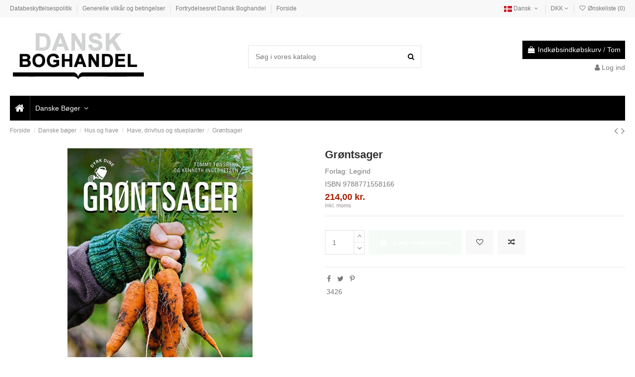

--- FILE ---
content_type: text/html; charset=utf-8
request_url: https://danskboghandel.dk/da/have-drivhus-og-stueplanter/2965-grontsager-9788771558166.html
body_size: 17573
content:
<!-- begin catalog/product.tpl -->
<!doctype html>
<html lang="da">

<head>
    
        
  <meta charset="utf-8">


  <meta http-equiv="x-ua-compatible" content="ie=edge">



  


  


    <link rel="canonical" href="https://danskboghandel.dk/da/have-drivhus-og-stueplanter/2965-grontsager-9788771558166.html">

  <title>Grøntsager - ISBN 9788771558166 skrevet af Tommy Tønsberg &amp; Kenneth Ingebretsen</title>
  
    
  
  <meta name="description" content="Køb Grøntsager her. Bogens ISBN er 9788771558166">
  <meta name="keywords" content="3426, Tommy Tønsberg &amp; Kenneth Ingebretsen">
    
    

  
          <link rel="alternate" href="https://danskboghandel.dk/da/have-drivhus-og-stueplanter/2965-grontsager-9788771558166.html" hreflang="da-dk">
            <link rel="alternate" href="https://danskboghandel.dk/da/have-drivhus-og-stueplanter/2965-grontsager-9788771558166.html" hreflang="x-default">
                <link rel="alternate" href="https://danskboghandel.dk/de/have-drivhus-og-stueplanter/2965-grontsager-9788771558166.html" hreflang="de-de">
            



    <meta property="og:type" content="product">
    <meta property="og:url" content="https://danskboghandel.dk/da/have-drivhus-og-stueplanter/2965-grontsager-9788771558166.html">
    <meta property="og:title" content="Grøntsager - ISBN 9788771558166 skrevet af Tommy Tønsberg &amp; Kenneth Ingebretsen">
    <meta property="og:site_name" content="Danskboghandel">
    <meta property="og:description" content="Køb Grøntsager her. Bogens ISBN er 9788771558166">
    <meta property="og:image" content="https://danskboghandel.dk/2966-thickbox_default/grontsager.jpg">
    <meta property="og:image:width" content="1100">
    <meta property="og:image:height" content="1422">





      <meta name="viewport" content="initial-scale=1,user-scalable=no,maximum-scale=1,width=device-width">
  




  <link rel="icon" type="image/vnd.microsoft.icon" href="https://danskboghandel.dk/img/favicon.ico?1633546089">
  <link rel="shortcut icon" type="image/x-icon" href="https://danskboghandel.dk/img/favicon.ico?1633546089">
    


<script type="application/ld+json">

{
"@context": "https://schema.org",
"@type": "Organization",
"url": "https://danskboghandel.dk/",
"name": "Danskboghandel",
"logo": "https://danskboghandel.dk/img/danskboghandel-logo-1633546089.jpg",
"@id": "#store-organization"
}

</script>




    <link rel="stylesheet" href="https://danskboghandel.dk/themes/warehouse/assets/cache/theme-77e57e25.css" type="text/css" media="all">




<link rel="preload" as="font"
      href="/themes/warehouse/assets/css/font-awesome/fonts/fontawesome-webfont.woff?v=4.7.0"
      type="font/woff" crossorigin="anonymous">
<link rel="preload" as="font"
      href="/themes/warehouse/assets/css/font-awesome/fonts/fontawesome-webfont.woff2?v=4.7.0"
      type="font/woff2" crossorigin="anonymous">

<link  rel="preload stylesheet"  as="style" href="/themes/warehouse/assets/css/font-awesome/css/font-awesome-preload.css"
       type="text/css" crossorigin="anonymous">





  

  <script>
        var elementorFrontendConfig = {"isEditMode":"","stretchedSectionContainer":"","instagramToken":false,"is_rtl":false};
        var iqitTheme = {"rm_sticky":"0","rm_breakpoint":0,"op_preloader":"0","cart_style":"floating","cart_confirmation":"modal","h_layout":"1","f_fixed":"","f_layout":"1","h_absolute":"0","h_sticky":"menu","hw_width":"inherit","hm_submenu_width":"fullwidth-background","h_search_type":"full","pl_lazyload":true,"pl_infinity":false,"pl_rollover":true,"pl_crsl_autoplay":false,"pl_slider_ld":5,"pl_slider_d":4,"pl_slider_t":3,"pl_slider_p":2,"pp_thumbs":"bottom","pp_zoom":"inner","pp_image_layout":"carousel","pp_tabs":"tabha","pl_grid_qty":false};
        var iqitcompare = {"nbProducts":0};
        var iqitfdc_from = 0;
        var iqitmegamenu = {"sticky":"false","containerSelector":"#wrapper > .container"};
        var iqitwishlist = {"nbProducts":0};
        var prestashop = {"cart":{"products":[],"totals":{"total":{"type":"total","label":"I alt","amount":0,"value":"0,00\u00a0kr."},"total_including_tax":{"type":"total","label":"Total (inkl. moms)","amount":0,"value":"0,00\u00a0kr."},"total_excluding_tax":{"type":"total","label":"I alt (ekskl. moms)","amount":0,"value":"0,00\u00a0kr."}},"subtotals":{"products":{"type":"products","label":"Subtotal","amount":0,"value":"0,00\u00a0kr."},"discounts":null,"shipping":{"type":"shipping","label":"Levering","amount":0,"value":""},"tax":null},"products_count":0,"summary_string":"0 varer","vouchers":{"allowed":1,"added":[]},"discounts":[],"minimalPurchase":0,"minimalPurchaseRequired":""},"currency":{"name":"Dansk krone","iso_code":"DKK","iso_code_num":"208","sign":"kr."},"customer":{"lastname":null,"firstname":null,"email":null,"birthday":null,"newsletter":null,"newsletter_date_add":null,"optin":null,"website":null,"company":null,"siret":null,"ape":null,"is_logged":false,"gender":{"type":null,"name":null},"addresses":[]},"language":{"name":"Dansk (Danish)","iso_code":"da","locale":"da-DK","language_code":"da-dk","is_rtl":"0","date_format_lite":"Y-m-d","date_format_full":"Y-m-d H:i:s","id":1},"page":{"title":"","canonical":null,"meta":{"title":"Gr\u00f8ntsager - ISBN 9788771558166 skrevet af Tommy T\u00f8nsberg & Kenneth Ingebretsen","description":"K\u00f8b Gr\u00f8ntsager her. Bogens ISBN er 9788771558166","keywords":"3426, Tommy T\u00f8nsberg & Kenneth Ingebretsen","robots":"index"},"page_name":"product","body_classes":{"lang-da":true,"lang-rtl":false,"country-DE":true,"currency-DKK":true,"layout-full-width":true,"page-product":true,"tax-display-enabled":true,"product-id-2965":true,"product-Gr\u00f8ntsager":true,"product-id-category-48":true,"product-id-manufacturer-248":true,"product-id-supplier-10":true},"admin_notifications":[]},"shop":{"name":"Danskboghandel","logo":"https:\/\/danskboghandel.dk\/img\/danskboghandel-logo-1633546089.jpg","stores_icon":"https:\/\/danskboghandel.dk\/img\/logo_stores.png","favicon":"https:\/\/danskboghandel.dk\/img\/favicon.ico"},"urls":{"base_url":"https:\/\/danskboghandel.dk\/","current_url":"https:\/\/danskboghandel.dk\/da\/have-drivhus-og-stueplanter\/2965-grontsager-9788771558166.html","shop_domain_url":"https:\/\/danskboghandel.dk","img_ps_url":"https:\/\/danskboghandel.dk\/img\/","img_cat_url":"https:\/\/danskboghandel.dk\/img\/c\/","img_lang_url":"https:\/\/danskboghandel.dk\/img\/l\/","img_prod_url":"https:\/\/danskboghandel.dk\/img\/p\/","img_manu_url":"https:\/\/danskboghandel.dk\/img\/m\/","img_sup_url":"https:\/\/danskboghandel.dk\/img\/su\/","img_ship_url":"https:\/\/danskboghandel.dk\/img\/s\/","img_store_url":"https:\/\/danskboghandel.dk\/img\/st\/","img_col_url":"https:\/\/danskboghandel.dk\/img\/co\/","img_url":"https:\/\/danskboghandel.dk\/themes\/warehouse\/assets\/img\/","css_url":"https:\/\/danskboghandel.dk\/themes\/warehouse\/assets\/css\/","js_url":"https:\/\/danskboghandel.dk\/themes\/warehouse\/assets\/js\/","pic_url":"https:\/\/danskboghandel.dk\/upload\/","pages":{"address":"https:\/\/danskboghandel.dk\/da\/adresse","addresses":"https:\/\/danskboghandel.dk\/da\/adresser","authentication":"https:\/\/danskboghandel.dk\/da\/log-ind","cart":"https:\/\/danskboghandel.dk\/da\/indk\u00f8bskurv","category":"https:\/\/danskboghandel.dk\/da\/index.php?controller=category","cms":"https:\/\/danskboghandel.dk\/da\/index.php?controller=cms","contact":"https:\/\/danskboghandel.dk\/da\/kontakt-os","discount":"https:\/\/danskboghandel.dk\/da\/rabat","guest_tracking":"https:\/\/danskboghandel.dk\/da\/Gaestesporing","history":"https:\/\/danskboghandel.dk\/da\/ordrehistorik","identity":"https:\/\/danskboghandel.dk\/da\/mine-oplysninger","index":"https:\/\/danskboghandel.dk\/da\/","my_account":"https:\/\/danskboghandel.dk\/da\/min-konto","order_confirmation":"https:\/\/danskboghandel.dk\/da\/ordrebekraeftelse","order_detail":"https:\/\/danskboghandel.dk\/da\/index.php?controller=order-detail","order_follow":"https:\/\/danskboghandel.dk\/da\/foelg-din-bestilling","order":"https:\/\/danskboghandel.dk\/da\/ordre","order_return":"https:\/\/danskboghandel.dk\/da\/index.php?controller=order-return","order_slip":"https:\/\/danskboghandel.dk\/da\/kreditnota","pagenotfound":"https:\/\/danskboghandel.dk\/da\/side-ikke-fundet","password":"https:\/\/danskboghandel.dk\/da\/gendan-adgangskode","pdf_invoice":"https:\/\/danskboghandel.dk\/da\/index.php?controller=pdf-invoice","pdf_order_return":"https:\/\/danskboghandel.dk\/da\/index.php?controller=pdf-order-return","pdf_order_slip":"https:\/\/danskboghandel.dk\/da\/index.php?controller=pdf-order-slip","prices_drop":"https:\/\/danskboghandel.dk\/da\/tilbud","product":"https:\/\/danskboghandel.dk\/da\/index.php?controller=product","search":"https:\/\/danskboghandel.dk\/da\/soeg","sitemap":"https:\/\/danskboghandel.dk\/da\/oversigt","stores":"https:\/\/danskboghandel.dk\/da\/butikker","supplier":"https:\/\/danskboghandel.dk\/da\/leverandoerer","register":"https:\/\/danskboghandel.dk\/da\/log-ind?create_account=1","order_login":"https:\/\/danskboghandel.dk\/da\/ordre?login=1"},"alternative_langs":{"da-dk":"https:\/\/danskboghandel.dk\/da\/have-drivhus-og-stueplanter\/2965-grontsager-9788771558166.html","de-de":"https:\/\/danskboghandel.dk\/de\/have-drivhus-og-stueplanter\/2965-grontsager-9788771558166.html"},"theme_assets":"\/themes\/warehouse\/assets\/","actions":{"logout":"https:\/\/danskboghandel.dk\/da\/?mylogout="},"no_picture_image":{"bySize":{"small_default":{"url":"https:\/\/danskboghandel.dk\/img\/p\/da-default-small_default.jpg","width":98,"height":127},"cart_default":{"url":"https:\/\/danskboghandel.dk\/img\/p\/da-default-cart_default.jpg","width":125,"height":162},"home_default":{"url":"https:\/\/danskboghandel.dk\/img\/p\/da-default-home_default.jpg","width":236,"height":305},"large_default":{"url":"https:\/\/danskboghandel.dk\/img\/p\/da-default-large_default.jpg","width":381,"height":492},"medium_default":{"url":"https:\/\/danskboghandel.dk\/img\/p\/da-default-medium_default.jpg","width":452,"height":584},"thickbox_default":{"url":"https:\/\/danskboghandel.dk\/img\/p\/da-default-thickbox_default.jpg","width":1100,"height":1422}},"small":{"url":"https:\/\/danskboghandel.dk\/img\/p\/da-default-small_default.jpg","width":98,"height":127},"medium":{"url":"https:\/\/danskboghandel.dk\/img\/p\/da-default-large_default.jpg","width":381,"height":492},"large":{"url":"https:\/\/danskboghandel.dk\/img\/p\/da-default-thickbox_default.jpg","width":1100,"height":1422},"legend":""}},"configuration":{"display_taxes_label":true,"display_prices_tax_incl":true,"is_catalog":false,"show_prices":true,"opt_in":{"partner":false},"quantity_discount":{"type":"discount","label":"Enhedsrabat"},"voucher_enabled":1,"return_enabled":0},"field_required":[],"breadcrumb":{"links":[{"title":"Forside","url":"https:\/\/danskboghandel.dk\/da\/"},{"title":"Danske b\u00f8ger","url":"https:\/\/danskboghandel.dk\/da\/3-danske-boger"},{"title":"Hus og have","url":"https:\/\/danskboghandel.dk\/da\/47-hus-og-have"},{"title":"Have, drivhus og stueplanter","url":"https:\/\/danskboghandel.dk\/da\/48-have-drivhus-og-stueplanter"},{"title":"Gr\u00f8ntsager","url":"https:\/\/danskboghandel.dk\/da\/have-drivhus-og-stueplanter\/2965-grontsager-9788771558166.html"}],"count":5},"link":{"protocol_link":"https:\/\/","protocol_content":"https:\/\/"},"time":1769008239,"static_token":"ee5605c91c84b23620bec2ee30b1faf4","token":"38779cb60e169500f36e62be005b4258","debug":true};
      </script>



  
<!-- begin module:paypal/views/templates/front/prefetch.tpl -->
<!-- begin /home/danskboghandel/public_html/modules/paypal/views/templates/front/prefetch.tpl -->

<!-- end /home/danskboghandel/public_html/modules/paypal/views/templates/front/prefetch.tpl -->
<!-- end module:paypal/views/templates/front/prefetch.tpl -->



    
            <meta property="product:pretax_price:amount" content="200">
        <meta property="product:pretax_price:currency" content="DKK">
        <meta property="product:price:amount" content="214">
        <meta property="product:price:currency" content="DKK">
                <meta property="product:weight:value" content="0.565000">
        <meta property="product:weight:units" content="kg">
    
    

    </head>

<body id="product" class="lang-da country-de currency-dkk layout-full-width page-product tax-display-enabled product-id-2965 product-grontsager product-id-category-48 product-id-manufacturer-248 product-id-supplier-10 body-desktop-header-style-w-1">


    




    


<main id="main-page-content"  >
    
            

    <header id="header" class="desktop-header-style-w-1">
        
            
  <div class="header-banner">
    
  </div>




            <nav class="header-nav">
        <div class="container">
    
        <div class="row justify-content-between">
            <div class="col col-auto col-md left-nav">
                                
<!-- begin module:iqitlinksmanager/views/templates/hook/iqitlinksmanager.tpl -->
<!-- begin /home/danskboghandel/public_html/modules/iqitlinksmanager/views/templates/hook/iqitlinksmanager.tpl -->            <div class="block-iqitlinksmanager block-iqitlinksmanager-2 block-links-inline d-inline-block">
            <ul>
                                                            <li>
                            <a
                                    href="https://danskboghandel.dk/da/content/2-databeskyttelsespolitik"
                                    title="Her finder du information om databeskyttelse hos Dansk Boghandel, onlinebutikken for danske bøger fra Flensborg."                                                                >
                                Databeskyttelsespolitik
                            </a>
                        </li>
                                                                                <li>
                            <a
                                    href="https://danskboghandel.dk/da/content/3-generelle-vilkar-og-betingelser"
                                    title="Her finder du information om de generelle vilkår og betingelser for bestilling hos Dansk Boghandels online shop."                                                                >
                                Generelle vilkår og betingelser
                            </a>
                        </li>
                                                                                <li>
                            <a
                                    href="https://danskboghandel.dk/da/content/1-fortrydelsesret-dansk-boghandel"
                                    title="Her finder du information, hvis du ønsker at fortryde din bestilling hos Dansk Boghandel samt et eksempel på en fortrydelsesformular."                                                                >
                                Fortrydelsesret Dansk Boghandel
                            </a>
                        </li>
                                                                                <li>
                            <a
                                    href="https://danskboghandel.dk/da/content/category/1-forside"
                                    title=""                                                                >
                                Forside
                            </a>
                        </li>
                                                </ul>
        </div>
    <!-- end /home/danskboghandel/public_html/modules/iqitlinksmanager/views/templates/hook/iqitlinksmanager.tpl -->
<!-- end module:iqitlinksmanager/views/templates/hook/iqitlinksmanager.tpl -->

            </div>
            <div class="col col-auto center-nav text-center">
                
             </div>
            <div class="col col-auto col-md right-nav text-right">
                
<!-- begin module:ps_languageselector/ps_languageselector.tpl -->
<!-- begin /home/danskboghandel/public_html/themes/warehouse/modules/ps_languageselector/ps_languageselector.tpl -->


<div id="language_selector" class="d-inline-block">
    <div class="language-selector-wrapper d-inline-block">
        <div class="language-selector dropdown js-dropdown">
            <a class="expand-more" data-toggle="dropdown" data-iso-code="da"><img width="16" height="11" src="https://danskboghandel.dk/img/l/1.jpg" alt="Dansk" class="img-fluid lang-flag" /> Dansk <i class="fa fa-angle-down fa-fw" aria-hidden="true"></i></a>
            <div class="dropdown-menu">
                <ul>
                                            <li  class="current" >
                            <a href="https://danskboghandel.dk/da/have-drivhus-og-stueplanter/2965-grontsager-9788771558166.html" rel="alternate" hreflang="da"
                               class="dropdown-item"><img width="16" height="11" src="https://danskboghandel.dk/img/l/1.jpg" alt="Dansk" class="img-fluid lang-flag"  data-iso-code="da"/> Dansk</a>
                        </li>
                                            <li >
                            <a href="https://danskboghandel.dk/de/have-drivhus-og-stueplanter/2965-grontsager-9788771558166.html" rel="alternate" hreflang="de"
                               class="dropdown-item"><img width="16" height="11" src="https://danskboghandel.dk/img/l/2.jpg" alt="Deutsch" class="img-fluid lang-flag"  data-iso-code="de"/> Deutsch</a>
                        </li>
                                    </ul>
            </div>
        </div>
    </div>
</div>
<!-- end /home/danskboghandel/public_html/themes/warehouse/modules/ps_languageselector/ps_languageselector.tpl -->
<!-- end module:ps_languageselector/ps_languageselector.tpl -->

<!-- begin module:ps_currencyselector/ps_currencyselector.tpl -->
<!-- begin /home/danskboghandel/public_html/themes/warehouse/modules/ps_currencyselector/ps_currencyselector.tpl -->
  <div id="currency_selector" class="d-inline-block">
    <div class="currency-selector dropdown js-dropdown d-inline-block">
      <a class="expand-more" data-toggle="dropdown">DKK <i class="fa fa-angle-down" aria-hidden="true"></i></a>
      <div class="dropdown-menu">
        <ul>
                    <li  class="current" >
            <a title="Dansk krone" rel="nofollow" href="https://danskboghandel.dk/da/have-drivhus-og-stueplanter/2965-grontsager-9788771558166.html?SubmitCurrency=1&amp;id_currency=1" class="dropdown-item">DKK</a>
          </li>
                    <li >
            <a title="Euro" rel="nofollow" href="https://danskboghandel.dk/da/have-drivhus-og-stueplanter/2965-grontsager-9788771558166.html?SubmitCurrency=1&amp;id_currency=2" class="dropdown-item">EUR</a>
          </li>
                  </ul>
      </div>
    </div>
  </div><!-- end /home/danskboghandel/public_html/themes/warehouse/modules/ps_currencyselector/ps_currencyselector.tpl -->
<!-- end module:ps_currencyselector/ps_currencyselector.tpl -->

<!-- begin module:iqitwishlist/views/templates/hook/display-nav.tpl -->
<!-- begin /home/danskboghandel/public_html/modules/iqitwishlist/views/templates/hook/display-nav.tpl --><div class="d-inline-block">
    <a href="//danskboghandel.dk/da/module/iqitwishlist/view">
        <i class="fa fa-heart-o fa-fw" aria-hidden="true"></i> Ønskeliste (<span
                id="iqitwishlist-nb"></span>)
    </a>
</div>
<!-- end /home/danskboghandel/public_html/modules/iqitwishlist/views/templates/hook/display-nav.tpl -->
<!-- end module:iqitwishlist/views/templates/hook/display-nav.tpl -->

             </div>
        </div>

                        </div>
            </nav>
        



<div id="desktop-header" class="desktop-header-style-1">
    
            
<div class="header-top">
    <div id="desktop-header-container" class="container">
        <div class="row align-items-center">
                            <div class="col col-auto col-header-left">
                    <div id="desktop_logo">
                        <a href="https://danskboghandel.dk/">
                            <img class="logo img-fluid"
                                 src="https://danskboghandel.dk/img/danskboghandel-logo-1633546089.jpg"                                  alt="Danskboghandel">
                        </a>
                    </div>
                    
                </div>
                <div class="col col-header-center">
                                        
<!-- begin module:iqitsearch/views/templates/hook/iqitsearch.tpl -->
<!-- begin /home/danskboghandel/public_html/modules/iqitsearch/views/templates/hook/iqitsearch.tpl --><!-- Block search module TOP -->
<!-- begin /home/danskboghandel/public_html/modules/iqitsearch/views/templates/hook/search-bar.tpl -->

<!-- Block search module TOP -->
<div id="search_widget" class="search-widget" data-search-controller-url="https://danskboghandel.dk/da/module/iqitsearch/searchiqit">
    <form method="get" action="https://danskboghandel.dk/da/module/iqitsearch/searchiqit">
        <div class="input-group">
            <input type="text" name="s" value="" data-all-text="Show all results"
                   data-blog-text="Blog post"
                   data-product-text="Product"
                   data-brands-text="Forlag"
                   placeholder="Søg i vores katalog" class="form-control form-search-control" />
            <button type="submit" class="search-btn">
                <i class="fa fa-search"></i>
            </button>
        </div>
    </form>
</div>
<!-- /Block search module TOP -->

<!-- end /home/danskboghandel/public_html/modules/iqitsearch/views/templates/hook/search-bar.tpl --><!-- /Block search module TOP -->

<!-- end /home/danskboghandel/public_html/modules/iqitsearch/views/templates/hook/iqitsearch.tpl -->
<!-- end module:iqitsearch/views/templates/hook/iqitsearch.tpl -->

                    
                </div>
                        <div class="col col-auto col-header-right text-right">
                                    
                                            <!-- begin /home/danskboghandel/public_html/themes/warehouse/modules/ps_shoppingcart/ps_shoppingcart-default.tpl --><div id="ps-shoppingcart-wrapper">
    <div id="ps-shoppingcart"
         class="header-cart-default ps-shoppingcart dropdown">
        <!-- begin /home/danskboghandel/public_html/themes/warehouse/modules/ps_shoppingcart/ps_shoppingcart.tpl --> <div id="blockcart" class="blockcart cart-preview"
         data-refresh-url="//danskboghandel.dk/da/module/ps_shoppingcart/ajax">
        <a id="cart-toogle" class="cart-toogle header-btn header-cart-btn" data-toggle="dropdown" data-display="static">
            <i class="fa fa-shopping-bag fa-fw icon" aria-hidden="true"><span class="cart-products-count-btn  d-none">0</span></i>
            <span class="info-wrapper">
            <span class="title">Indkøbsindkøbskurv</span>
            <span class="cart-toggle-details">
            <span class="text-faded cart-separator"> / </span>
                            Tom
                        </span>
            </span>
        </a>
        <!-- begin /home/danskboghandel/public_html/themes/warehouse/modules/ps_shoppingcart/ps_shoppingcart-content.tpl --><div id="_desktop_blockcart-content" class="dropdown-menu-custom dropdown-menu">
    <div id="blockcart-content" class="blockcart-content" >
        <div class="cart-title">
            <span class="modal-title">Your cart</span>
            <button type="button" id="js-cart-close" class="close">
                <span>×</span>
            </button>
            <hr>
        </div>
                    <span class="no-items">Der er ikke flere varer i din indkøbskurv</span>
            </div>
</div><!-- end /home/danskboghandel/public_html/themes/warehouse/modules/ps_shoppingcart/ps_shoppingcart-content.tpl --> </div>




<!-- end /home/danskboghandel/public_html/themes/warehouse/modules/ps_shoppingcart/ps_shoppingcart.tpl -->    </div>
</div>

<!-- end /home/danskboghandel/public_html/themes/warehouse/modules/ps_shoppingcart/ps_shoppingcart-default.tpl -->                                        
                
                
<!-- begin module:ps_customersignin/ps_customersignin.tpl -->
<!-- begin /home/danskboghandel/public_html/themes/warehouse/modules/ps_customersignin/ps_customersignin.tpl --><div id="user_info">
            <a
                href="https://danskboghandel.dk/da/min-konto"
                title="Log ind på din kundekonto"
                rel="nofollow"
        ><i class="fa fa-user" aria-hidden="true"></i>
            <span>Log ind</span>
        </a>
    </div>
<!-- end /home/danskboghandel/public_html/themes/warehouse/modules/ps_customersignin/ps_customersignin.tpl -->
<!-- end module:ps_customersignin/ps_customersignin.tpl -->


                
            </div>
            <div class="col-12">
                <div class="row">
                    
                </div>
            </div>
        </div>
    </div>
</div>
<div class="container iqit-megamenu-container">
<!-- begin module:iqitmegamenu/views/templates/hook/horizontal.tpl -->
<!-- begin /home/danskboghandel/public_html/modules/iqitmegamenu/views/templates/hook/horizontal.tpl -->	<div id="iqitmegamenu-wrapper" class="iqitmegamenu-wrapper iqitmegamenu-all">
		<div class="container container-iqitmegamenu">
		<div id="iqitmegamenu-horizontal" class="iqitmegamenu  clearfix" role="navigation">

								
				<nav id="cbp-hrmenu" class="cbp-hrmenu cbp-horizontal cbp-hrsub-narrow">
					<ul>
												<li id="cbp-hrmenu-tab-1" class="cbp-hrmenu-tab cbp-hrmenu-tab-1 cbp-onlyicon ">
	<a href="https://danskboghandel.dk/da/" class="nav-link" >

								<span class="cbp-tab-title"> <i class="icon fa fa-home cbp-mainlink-icon"></i>
								</span>
														</a>
													</li>
												<li id="cbp-hrmenu-tab-3" class="cbp-hrmenu-tab cbp-hrmenu-tab-3  cbp-has-submeu">
	<a href="https://danskboghandel.dk/da/3-danske-boger" class="nav-link" >

								<span class="cbp-tab-title">
								Danske Bøger <i class="fa fa-angle-down cbp-submenu-aindicator"></i></span>
														</a>
														<div class="cbp-hrsub col-12">
								<div class="cbp-hrsub-inner">
									<div class="container iqitmegamenu-submenu-container">
									
																																	<!-- begin /home/danskboghandel/public_html/modules/iqitmegamenu/views/templates/hook/_partials/submenu_content.tpl -->




<div class="row menu_row menu-element  first_rows menu-element-id-1">
                

                                                <!-- begin /home/danskboghandel/public_html/modules/iqitmegamenu/views/templates/hook/_partials/submenu_content.tpl -->




    <div class="col-3 cbp-menu-column cbp-menu-element menu-element-id-2 ">
        <div class="cbp-menu-column-inner">
                        
                
                
                    
                                                    <div class="row cbp-categories-row">
                                                                                                            <div class="col-12">
                                            <div class="cbp-category-link-w"><a href="https://danskboghandel.dk/da/4-biografier"
                                                                                class="cbp-column-title nav-link cbp-category-title">Biografier</a>
                                                                                                                                            </div>
                                        </div>
                                                                                                                                                <div class="col-12">
                                            <div class="cbp-category-link-w"><a href="https://danskboghandel.dk/da/5-skonlitteratur-og-digte"
                                                                                class="cbp-column-title nav-link cbp-category-title">Skønlitteratur og digte</a>
                                                                                                                                                    
    <ul class="cbp-links cbp-category-tree"><li ><div class="cbp-category-link-w"><a href="https://danskboghandel.dk/da/6-skonlitteratur">Skønlitteratur</a></div></li><li ><div class="cbp-category-link-w"><a href="https://danskboghandel.dk/da/7-digte">Digte</a></div></li><li ><div class="cbp-category-link-w"><a href="https://danskboghandel.dk/da/10-humor">Humor</a></div></li><li ><div class="cbp-category-link-w"><a href="https://danskboghandel.dk/da/117-skonlitteratur-nedsatte-og-tilbud">Skønlitteratur, nedsatte og tilbud</a></div></li></ul>

                                                                                            </div>
                                        </div>
                                                                                                                                                <div class="col-12">
                                            <div class="cbp-category-link-w"><a href="https://danskboghandel.dk/da/8-hardbacks"
                                                                                class="cbp-column-title nav-link cbp-category-title">Hardbacks</a>
                                                                                                                                            </div>
                                        </div>
                                                                                                                                                <div class="col-12">
                                            <div class="cbp-category-link-w"><a href="https://danskboghandel.dk/da/9-krimi-og-spaending"
                                                                                class="cbp-column-title nav-link cbp-category-title">Krimi og spænding</a>
                                                                                                                                            </div>
                                        </div>
                                                                                                                                                <div class="col-12">
                                            <div class="cbp-category-link-w"><a href="https://danskboghandel.dk/da/11-paperbacks"
                                                                                class="cbp-column-title nav-link cbp-category-title">Paperbacks</a>
                                                                                                                                                    
    <ul class="cbp-links cbp-category-tree"><li ><div class="cbp-category-link-w"><a href="https://danskboghandel.dk/da/15-pockets">Pockets</a></div></li><li ><div class="cbp-category-link-w"><a href="https://danskboghandel.dk/da/16-paperbacks-diverse">Paperbacks diverse</a></div></li></ul>

                                                                                            </div>
                                        </div>
                                                                                                </div>
                                            
                
            

            
            </div>    </div>
<!-- end /home/danskboghandel/public_html/modules/iqitmegamenu/views/templates/hook/_partials/submenu_content.tpl -->                                    <!-- begin /home/danskboghandel/public_html/modules/iqitmegamenu/views/templates/hook/_partials/submenu_content.tpl -->




    <div class="col-3 cbp-menu-column cbp-menu-element menu-element-id-4 ">
        <div class="cbp-menu-column-inner">
                        
                
                
                    
                                                    <div class="row cbp-categories-row">
                                                                                                            <div class="col-12">
                                            <div class="cbp-category-link-w"><a href="https://danskboghandel.dk/da/17-kunst-og-kultur"
                                                                                class="cbp-column-title nav-link cbp-category-title">Kunst og kultur</a>
                                                                                                                                                    
    <ul class="cbp-links cbp-category-tree"><li ><div class="cbp-category-link-w"><a href="https://danskboghandel.dk/da/18-antikviteter">Antikviteter</a></div></li><li ><div class="cbp-category-link-w"><a href="https://danskboghandel.dk/da/19-kunst">Kunst</a></div></li><li ><div class="cbp-category-link-w"><a href="https://danskboghandel.dk/da/20-musik-og-film">Musik og film</a></div></li><li ><div class="cbp-category-link-w"><a href="https://danskboghandel.dk/da/21-noder">Noder</a></div></li><li ><div class="cbp-category-link-w"><a href="https://danskboghandel.dk/da/22-arkitektur-og-design">Arkitektur og design</a></div></li><li ><div class="cbp-category-link-w"><a href="https://danskboghandel.dk/da/23-teater-opera-og-ballet">Teater, opera og ballet</a></div></li><li ><div class="cbp-category-link-w"><a href="https://danskboghandel.dk/da/24-kultur-diverse">Kultur diverse</a></div></li></ul>

                                                                                            </div>
                                        </div>
                                                                                                                                                <div class="col-12">
                                            <div class="cbp-category-link-w"><a href="https://danskboghandel.dk/da/25-samfund-og-historie"
                                                                                class="cbp-column-title nav-link cbp-category-title">Samfund og historie</a>
                                                                                                                                                    
    <ul class="cbp-links cbp-category-tree"><li ><div class="cbp-category-link-w"><a href="https://danskboghandel.dk/da/26-historie-og-mytologi">Historie og mytologi</a></div></li><li ><div class="cbp-category-link-w"><a href="https://danskboghandel.dk/da/27-kulturhistorie-etnografi">Kulturhistorie, etnografi</a></div></li><li ><div class="cbp-category-link-w"><a href="https://danskboghandel.dk/da/28-politik-og-debat">Politik og debat</a></div></li><li ><div class="cbp-category-link-w"><a href="https://danskboghandel.dk/da/29-lokalhistorie">Lokalhistorie</a></div></li><li ><div class="cbp-category-link-w"><a href="https://danskboghandel.dk/da/30-okonomi">Økonomi</a></div></li><li ><div class="cbp-category-link-w"><a href="https://danskboghandel.dk/da/31-samfund-diverse">Samfund diverse</a></div></li></ul>

                                                                                            </div>
                                        </div>
                                                                                                                                                <div class="col-12">
                                            <div class="cbp-category-link-w"><a href="https://danskboghandel.dk/da/32-naturvidenskab"
                                                                                class="cbp-column-title nav-link cbp-category-title">Naturvidenskab</a>
                                                                                                                                                    
    <ul class="cbp-links cbp-category-tree"><li ><div class="cbp-category-link-w"><a href="https://danskboghandel.dk/da/33-okkultisme">Okkultisme</a></div></li><li ><div class="cbp-category-link-w"><a href="https://danskboghandel.dk/da/34-astrologi">Astrologi</a></div></li><li ><div class="cbp-category-link-w"><a href="https://danskboghandel.dk/da/35-dromme">Drømme</a></div></li><li ><div class="cbp-category-link-w"><a href="https://danskboghandel.dk/da/36-astronomi">Astronomi</a></div></li><li ><div class="cbp-category-link-w"><a href="https://danskboghandel.dk/da/37-matematik-fysik-kemi">Matematik, fysik, kemi</a></div></li><li ><div class="cbp-category-link-w"><a href="https://danskboghandel.dk/da/38-naturvidenskab-diverse">Naturvidenskab diverse</a></div></li></ul>

                                                                                            </div>
                                        </div>
                                                                                                                                                <div class="col-12">
                                            <div class="cbp-category-link-w"><a href="https://danskboghandel.dk/da/39-krop-og-sind"
                                                                                class="cbp-column-title nav-link cbp-category-title">Krop og sind</a>
                                                                                                                                                    
    <ul class="cbp-links cbp-category-tree"><li ><div class="cbp-category-link-w"><a href="https://danskboghandel.dk/da/40-born-og-foraeldre">Børn og forældre</a></div></li><li ><div class="cbp-category-link-w"><a href="https://danskboghandel.dk/da/41-alternativ-behandling">Alternativ behandling</a></div></li><li ><div class="cbp-category-link-w"><a href="https://danskboghandel.dk/da/42-medicin-sundhed-og-sygdom">Medicin, sundhed og sygdom</a></div></li><li ><div class="cbp-category-link-w"><a href="https://danskboghandel.dk/da/43-psykologi">Psykologi</a></div></li><li ><div class="cbp-category-link-w"><a href="https://danskboghandel.dk/da/44-religion">Religion</a></div></li><li ><div class="cbp-category-link-w"><a href="https://danskboghandel.dk/da/45-filosofi">Filosofi</a></div></li><li ><div class="cbp-category-link-w"><a href="https://danskboghandel.dk/da/46-krop-og-sind-diverse">Krop og sind diverse</a></div></li></ul>

                                                                                            </div>
                                        </div>
                                                                                                                                                <div class="col-12">
                                            <div class="cbp-category-link-w"><a href="https://danskboghandel.dk/da/47-hus-og-have"
                                                                                class="cbp-column-title nav-link cbp-category-title">Hus og have</a>
                                                                                                                                                    
    <ul class="cbp-links cbp-category-tree"><li ><div class="cbp-category-link-w"><a href="https://danskboghandel.dk/da/48-have-drivhus-og-stueplanter">Have, drivhus og stueplanter</a></div></li><li ><div class="cbp-category-link-w"><a href="https://danskboghandel.dk/da/49-husdyr-og-kaeledyr">Husdyr og kæledyr</a></div></li><li ><div class="cbp-category-link-w"><a href="https://danskboghandel.dk/da/50-fugle">Fugle</a></div></li><li ><div class="cbp-category-link-w"><a href="https://danskboghandel.dk/da/51-hunde">Hunde</a></div></li><li ><div class="cbp-category-link-w"><a href="https://danskboghandel.dk/da/52-katte">Katte</a></div></li><li ><div class="cbp-category-link-w"><a href="https://danskboghandel.dk/da/53-akvariefisk">Akvariefisk</a></div></li><li ><div class="cbp-category-link-w"><a href="https://danskboghandel.dk/da/54-huset-reparation-og-vedligeholdelse">Huset, reparation og vedligeholdelse</a></div></li><li ><div class="cbp-category-link-w"><a href="https://danskboghandel.dk/da/55-hus-have-og-husdyr-diverse">Hus, have og husdyr diverse</a></div></li></ul>

                                                                                            </div>
                                        </div>
                                                                                                </div>
                                            
                
            

            
            </div>    </div>
<!-- end /home/danskboghandel/public_html/modules/iqitmegamenu/views/templates/hook/_partials/submenu_content.tpl -->                                    <!-- begin /home/danskboghandel/public_html/modules/iqitmegamenu/views/templates/hook/_partials/submenu_content.tpl -->




    <div class="col-3 cbp-menu-column cbp-menu-element menu-element-id-5 ">
        <div class="cbp-menu-column-inner">
                        
                
                
                    
                                                    <div class="row cbp-categories-row">
                                                                                                            <div class="col-12">
                                            <div class="cbp-category-link-w"><a href="https://danskboghandel.dk/da/56-rejseboger"
                                                                                class="cbp-column-title nav-link cbp-category-title">Rejsebøger</a>
                                                                                                                                                    
    <ul class="cbp-links cbp-category-tree"><li ><div class="cbp-category-link-w"><a href="https://danskboghandel.dk/da/57-kort">Kort</a></div></li><li ><div class="cbp-category-link-w"><a href="https://danskboghandel.dk/da/58-rejseforere">Rejseførere</a></div></li><li ><div class="cbp-category-link-w"><a href="https://danskboghandel.dk/da/59-rejseerindringer">Rejseerindringer</a></div></li><li ><div class="cbp-category-link-w"><a href="https://danskboghandel.dk/da/60-parlorer">Parlører</a></div></li><li ><div class="cbp-category-link-w"><a href="https://danskboghandel.dk/da/61-rejse-geografi-diverse">Rejse, geografi diverse</a></div></li></ul>

                                                                                            </div>
                                        </div>
                                                                                                                                                <div class="col-12">
                                            <div class="cbp-category-link-w"><a href="https://danskboghandel.dk/da/62-naturen"
                                                                                class="cbp-column-title nav-link cbp-category-title">Naturen</a>
                                                                                                                                                    
    <ul class="cbp-links cbp-category-tree"><li ><div class="cbp-category-link-w"><a href="https://danskboghandel.dk/da/63-vilde-planter">Vilde planter</a></div></li><li ><div class="cbp-category-link-w"><a href="https://danskboghandel.dk/da/64-fugle-i-naturen">Fugle i naturen</a></div></li><li ><div class="cbp-category-link-w"><a href="https://danskboghandel.dk/da/65-dyr-i-naturen">Dyr i naturen</a></div></li><li ><div class="cbp-category-link-w"><a href="https://danskboghandel.dk/da/66-fisk-ferskvand-og-saltvand">Fisk, ferskvand og saltvand</a></div></li><li ><div class="cbp-category-link-w"><a href="https://danskboghandel.dk/da/67-naturen-diverse">Naturen diverse</a></div></li></ul>

                                                                                            </div>
                                        </div>
                                                                                                                                                <div class="col-12">
                                            <div class="cbp-category-link-w"><a href="https://danskboghandel.dk/da/68-mad-og-gastronomi"
                                                                                class="cbp-column-title nav-link cbp-category-title">Mad og gastronomi</a>
                                                                                                                                                    
    <ul class="cbp-links cbp-category-tree"><li ><div class="cbp-category-link-w"><a href="https://danskboghandel.dk/da/69-kogeboger">Kogebøger</a></div></li><li ><div class="cbp-category-link-w"><a href="https://danskboghandel.dk/da/70-vin-spiritus-og-ol">Vin, spiritus og øl</a></div></li><li ><div class="cbp-category-link-w"><a href="https://danskboghandel.dk/da/71-gron-mad-slankekost">Grøn mad, slankekost</a></div></li><li ><div class="cbp-category-link-w"><a href="https://danskboghandel.dk/da/72-mad-og-vin-diverse">Mad og vin diverse</a></div></li></ul>

                                                                                            </div>
                                        </div>
                                                                                                                                                <div class="col-12">
                                            <div class="cbp-category-link-w"><a href="https://danskboghandel.dk/da/73-hobby"
                                                                                class="cbp-column-title nav-link cbp-category-title">Hobby</a>
                                                                                                                                                    
    <ul class="cbp-links cbp-category-tree"><li ><div class="cbp-category-link-w"><a href="https://danskboghandel.dk/da/74-tegning-og-maleri">Tegning og maleri</a></div></li><li ><div class="cbp-category-link-w"><a href="https://danskboghandel.dk/da/75-handarbejde">Håndarbejde</a></div></li><li ><div class="cbp-category-link-w"><a href="https://danskboghandel.dk/da/76-blomsterbinding">Blomsterbinding</a></div></li><li ><div class="cbp-category-link-w"><a href="https://danskboghandel.dk/da/77-spilleboger">Spillebøger</a></div></li><li ><div class="cbp-category-link-w"><a href="https://danskboghandel.dk/da/78-klippe-og-folde">Klippe og folde</a></div></li><li ><div class="cbp-category-link-w"><a href="https://danskboghandel.dk/da/79-fester-og-gaester">Fester og gæster</a></div></li><li ><div class="cbp-category-link-w"><a href="https://danskboghandel.dk/da/80-hus-og-hjem">Hus og hjem</a></div></li><li ><div class="cbp-category-link-w"><a href="https://danskboghandel.dk/da/81-cykler-mortorcykler-og-biler">Cykler, mortorcykler og biler</a></div></li><li ><div class="cbp-category-link-w"><a href="https://danskboghandel.dk/da/82-hobby-diverse">Hobby diverse</a></div></li></ul>

                                                                                            </div>
                                        </div>
                                                                                                                                                <div class="col-12">
                                            <div class="cbp-category-link-w"><a href="https://danskboghandel.dk/da/83-erhvervsboger"
                                                                                class="cbp-column-title nav-link cbp-category-title">Erhvervsbøger</a>
                                                                                                                                                    
    <ul class="cbp-links cbp-category-tree"><li ><div class="cbp-category-link-w"><a href="https://danskboghandel.dk/da/84-management">Management</a></div></li><li ><div class="cbp-category-link-w"><a href="https://danskboghandel.dk/da/85-love">Love</a></div></li><li ><div class="cbp-category-link-w"><a href="https://danskboghandel.dk/da/86-diverse">Diverse</a></div></li></ul>

                                                                                            </div>
                                        </div>
                                                                                                </div>
                                            
                
            

            
            </div>    </div>
<!-- end /home/danskboghandel/public_html/modules/iqitmegamenu/views/templates/hook/_partials/submenu_content.tpl -->                                    <!-- begin /home/danskboghandel/public_html/modules/iqitmegamenu/views/templates/hook/_partials/submenu_content.tpl -->




    <div class="col-3 cbp-menu-column cbp-menu-element menu-element-id-6 ">
        <div class="cbp-menu-column-inner">
                        
                
                
                    
                                                    <div class="row cbp-categories-row">
                                                                                                            <div class="col-12">
                                            <div class="cbp-category-link-w"><a href="https://danskboghandel.dk/da/87-studieboger"
                                                                                class="cbp-column-title nav-link cbp-category-title">Studiebøger</a>
                                                                                                                                                    
    <ul class="cbp-links cbp-category-tree"><li ><div class="cbp-category-link-w"><a href="https://danskboghandel.dk/da/88-sprog-og-grammatik">Sprog og grammatik</a></div></li><li ><div class="cbp-category-link-w"><a href="https://danskboghandel.dk/da/94-merkonom">Merkonom</a></div></li><li ><div class="cbp-category-link-w"><a href="https://danskboghandel.dk/da/95-sygepleje">Sygepleje</a></div></li><li ><div class="cbp-category-link-w"><a href="https://danskboghandel.dk/da/96-skole-og-laereboger-diverse">Skole- og lærebøger diverse</a></div></li></ul>

                                                                                            </div>
                                        </div>
                                                                                                                                                <div class="col-12">
                                            <div class="cbp-category-link-w"><a href="https://danskboghandel.dk/da/89-ordboger"
                                                                                class="cbp-column-title nav-link cbp-category-title">Ordbøger</a>
                                                                                                                                                    
    <ul class="cbp-links cbp-category-tree"><li ><div class="cbp-category-link-w"><a href="https://danskboghandel.dk/da/90-krydsordboger">Krydsordbøger</a></div></li><li ><div class="cbp-category-link-w"><a href="https://danskboghandel.dk/da/91-ordboger">Ordbøger</a></div></li><li ><div class="cbp-category-link-w"><a href="https://danskboghandel.dk/da/92-ordboger-diverse">Ordbøger diverse</a></div></li></ul>

                                                                                            </div>
                                        </div>
                                                                                                                                                <div class="col-12">
                                            <div class="cbp-category-link-w"><a href="https://danskboghandel.dk/da/97-sport-og-fritid"
                                                                                class="cbp-column-title nav-link cbp-category-title">Sport og fritid</a>
                                                                                                                                                    
    <ul class="cbp-links cbp-category-tree"><li ><div class="cbp-category-link-w"><a href="https://danskboghandel.dk/da/98-sejlsport">Sejlsport</a></div></li><li ><div class="cbp-category-link-w"><a href="https://danskboghandel.dk/da/99-golf">Golf</a></div></li><li ><div class="cbp-category-link-w"><a href="https://danskboghandel.dk/da/100-hestesport">Hestesport</a></div></li><li ><div class="cbp-category-link-w"><a href="https://danskboghandel.dk/da/101-fitness">Fitness</a></div></li><li ><div class="cbp-category-link-w"><a href="https://danskboghandel.dk/da/102-jagt-og-fiskeri">Jagt og fiskeri</a></div></li><li ><div class="cbp-category-link-w"><a href="https://danskboghandel.dk/da/103-boldspil">Boldspil</a></div></li><li ><div class="cbp-category-link-w"><a href="https://danskboghandel.dk/da/104-sport-diverse">Sport diverse</a></div></li></ul>

                                                                                            </div>
                                        </div>
                                                                                                                                                <div class="col-12">
                                            <div class="cbp-category-link-w"><a href="https://danskboghandel.dk/da/105-borneboger"
                                                                                class="cbp-column-title nav-link cbp-category-title">Børnebøger</a>
                                                                                                                                                    
    <ul class="cbp-links cbp-category-tree"><li ><div class="cbp-category-link-w"><a href="https://danskboghandel.dk/da/106-borneboger">Børnebøger</a></div></li><li ><div class="cbp-category-link-w"><a href="https://danskboghandel.dk/da/107-bornesangboger-rim-og-remser">Børnesangbøger, rim og remser</a></div></li><li ><div class="cbp-category-link-w"><a href="https://danskboghandel.dk/da/108-eventyr">Eventyr</a></div></li><li ><div class="cbp-category-link-w"><a href="https://danskboghandel.dk/da/109-ungdomsboger">Ungdomsbøger</a></div></li><li ><div class="cbp-category-link-w"><a href="https://danskboghandel.dk/da/110-serieboger">Seriebøger</a></div></li><li ><div class="cbp-category-link-w"><a href="https://danskboghandel.dk/da/111-fagboger-for-born">Fagbøger for børn</a></div></li><li ><div class="cbp-category-link-w"><a href="https://danskboghandel.dk/da/112-borneboger-diverse">Børnebøger diverse</a></div></li><li ><div class="cbp-category-link-w"><a href="https://danskboghandel.dk/da/113-papboger">Papbøger</a></div></li><li ><div class="cbp-category-link-w"><a href="https://danskboghandel.dk/da/114-billedboger">Billedbøger</a></div></li><li ><div class="cbp-category-link-w"><a href="https://danskboghandel.dk/da/115-billedboger-diverse">Billedbøger diverse</a></div></li><li ><div class="cbp-category-link-w"><a href="https://danskboghandel.dk/da/118-borneboger-nedsatte-og-tilbud">Børnebøger, nedsatte og tilbud</a></div></li><li ><div class="cbp-category-link-w"><a href="https://danskboghandel.dk/da/130-spil-og-legetoj">Spil og legetøj</a></div></li></ul>

                                                                                            </div>
                                        </div>
                                                                                                                                                <div class="col-12">
                                            <div class="cbp-category-link-w"><a href="https://danskboghandel.dk/da/116-tegneserier"
                                                                                class="cbp-column-title nav-link cbp-category-title">Tegneserier</a>
                                                                                                                                            </div>
                                        </div>
                                                                                                                                                <div class="col-12">
                                            <div class="cbp-category-link-w"><a href="https://danskboghandel.dk/da/119-lydboger"
                                                                                class="cbp-column-title nav-link cbp-category-title">Lydbøger</a>
                                                                                                                                            </div>
                                        </div>
                                                                                                </div>
                                            
                
            

            
            </div>    </div>
<!-- end /home/danskboghandel/public_html/modules/iqitmegamenu/views/templates/hook/_partials/submenu_content.tpl -->                            
                </div>
<!-- end /home/danskboghandel/public_html/modules/iqitmegamenu/views/templates/hook/_partials/submenu_content.tpl -->																					
																			</div>
								</div>
							</div>
													</li>
											</ul>
				</nav>
		</div>
		</div>
		<div id="sticky-cart-wrapper"></div>
	</div>

<div id="_desktop_iqitmegamenu-mobile">
	<div id="iqitmegamenu-mobile">
		
		<ul>
		<!-- begin /home/danskboghandel/public_html/modules/iqitmegamenu/views/templates/hook/_partials/mobile_menu.tpl -->



	
	<li><a  href="https://danskboghandel.dk/da/" >Forside</a></li><li><span class="mm-expand"><i class="fa fa-angle-down expand-icon" aria-hidden="true"></i><i class="fa fa-angle-up close-icon" aria-hidden="true"></i></span><a  href="https://danskboghandel.dk/da/3-danske-boger" >Danske bøger</a>
	<ul><li><a  href="https://danskboghandel.dk/da/4-biografier" >Biografier</a></li><li><span class="mm-expand"><i class="fa fa-angle-down expand-icon" aria-hidden="true"></i><i class="fa fa-angle-up close-icon" aria-hidden="true"></i></span><a  href="https://danskboghandel.dk/da/5-skonlitteratur-og-digte" >Skønlitteratur og digte</a>
	<ul><li><a  href="https://danskboghandel.dk/da/6-skonlitteratur" >Skønlitteratur</a></li><li><a  href="https://danskboghandel.dk/da/7-digte" >Digte</a></li><li><a  href="https://danskboghandel.dk/da/10-humor" >Humor</a></li><li><a  href="https://danskboghandel.dk/da/117-skonlitteratur-nedsatte-og-tilbud" >Skønlitteratur, nedsatte og tilbud</a></li></ul></li><li><a  href="https://danskboghandel.dk/da/8-hardbacks" >Hardbacks</a></li><li><a  href="https://danskboghandel.dk/da/9-krimi-og-spaending" >Krimi og spænding</a></li><li><span class="mm-expand"><i class="fa fa-angle-down expand-icon" aria-hidden="true"></i><i class="fa fa-angle-up close-icon" aria-hidden="true"></i></span><a  href="https://danskboghandel.dk/da/11-paperbacks" >Paperbacks</a>
	<ul><li><a  href="https://danskboghandel.dk/da/15-pockets" >Pockets</a></li><li><a  href="https://danskboghandel.dk/da/16-paperbacks-diverse" >Paperbacks diverse</a></li></ul></li><li><span class="mm-expand"><i class="fa fa-angle-down expand-icon" aria-hidden="true"></i><i class="fa fa-angle-up close-icon" aria-hidden="true"></i></span><a  href="https://danskboghandel.dk/da/17-kunst-og-kultur" >Kunst og kultur</a>
	<ul><li><a  href="https://danskboghandel.dk/da/18-antikviteter" >Antikviteter</a></li><li><a  href="https://danskboghandel.dk/da/19-kunst" >Kunst</a></li><li><a  href="https://danskboghandel.dk/da/20-musik-og-film" >Musik og film</a></li><li><a  href="https://danskboghandel.dk/da/21-noder" >Noder</a></li><li><a  href="https://danskboghandel.dk/da/22-arkitektur-og-design" >Arkitektur og design</a></li><li><a  href="https://danskboghandel.dk/da/23-teater-opera-og-ballet" >Teater, opera og ballet</a></li><li><a  href="https://danskboghandel.dk/da/24-kultur-diverse" >Kultur diverse</a></li></ul></li><li><span class="mm-expand"><i class="fa fa-angle-down expand-icon" aria-hidden="true"></i><i class="fa fa-angle-up close-icon" aria-hidden="true"></i></span><a  href="https://danskboghandel.dk/da/25-samfund-og-historie" >Samfund og historie</a>
	<ul><li><a  href="https://danskboghandel.dk/da/26-historie-og-mytologi" >Historie og mytologi</a></li><li><a  href="https://danskboghandel.dk/da/27-kulturhistorie-etnografi" >Kulturhistorie, etnografi</a></li><li><a  href="https://danskboghandel.dk/da/28-politik-og-debat" >Politik og debat</a></li><li><a  href="https://danskboghandel.dk/da/29-lokalhistorie" >Lokalhistorie</a></li><li><a  href="https://danskboghandel.dk/da/30-okonomi" >Økonomi</a></li><li><a  href="https://danskboghandel.dk/da/31-samfund-diverse" >Samfund diverse</a></li></ul></li><li><span class="mm-expand"><i class="fa fa-angle-down expand-icon" aria-hidden="true"></i><i class="fa fa-angle-up close-icon" aria-hidden="true"></i></span><a  href="https://danskboghandel.dk/da/32-naturvidenskab" >Naturvidenskab</a>
	<ul><li><a  href="https://danskboghandel.dk/da/33-okkultisme" >Okkultisme</a></li><li><a  href="https://danskboghandel.dk/da/34-astrologi" >Astrologi</a></li><li><a  href="https://danskboghandel.dk/da/35-dromme" >Drømme</a></li><li><a  href="https://danskboghandel.dk/da/36-astronomi" >Astronomi</a></li><li><a  href="https://danskboghandel.dk/da/37-matematik-fysik-kemi" >Matematik, fysik, kemi</a></li><li><a  href="https://danskboghandel.dk/da/38-naturvidenskab-diverse" >Naturvidenskab diverse</a></li></ul></li><li><span class="mm-expand"><i class="fa fa-angle-down expand-icon" aria-hidden="true"></i><i class="fa fa-angle-up close-icon" aria-hidden="true"></i></span><a  href="https://danskboghandel.dk/da/39-krop-og-sind" >Krop og sind</a>
	<ul><li><a  href="https://danskboghandel.dk/da/40-born-og-foraeldre" >Børn og forældre</a></li><li><a  href="https://danskboghandel.dk/da/41-alternativ-behandling" >Alternativ behandling</a></li><li><a  href="https://danskboghandel.dk/da/42-medicin-sundhed-og-sygdom" >Medicin, sundhed og sygdom</a></li><li><a  href="https://danskboghandel.dk/da/43-psykologi" >Psykologi</a></li><li><a  href="https://danskboghandel.dk/da/44-religion" >Religion</a></li><li><a  href="https://danskboghandel.dk/da/45-filosofi" >Filosofi</a></li><li><a  href="https://danskboghandel.dk/da/46-krop-og-sind-diverse" >Krop og sind diverse</a></li></ul></li><li><span class="mm-expand"><i class="fa fa-angle-down expand-icon" aria-hidden="true"></i><i class="fa fa-angle-up close-icon" aria-hidden="true"></i></span><a  href="https://danskboghandel.dk/da/47-hus-og-have" >Hus og have</a>
	<ul><li><a  href="https://danskboghandel.dk/da/48-have-drivhus-og-stueplanter" >Have, drivhus og stueplanter</a></li><li><a  href="https://danskboghandel.dk/da/49-husdyr-og-kaeledyr" >Husdyr og kæledyr</a></li><li><a  href="https://danskboghandel.dk/da/50-fugle" >Fugle</a></li><li><a  href="https://danskboghandel.dk/da/51-hunde" >Hunde</a></li><li><a  href="https://danskboghandel.dk/da/52-katte" >Katte</a></li><li><a  href="https://danskboghandel.dk/da/53-akvariefisk" >Akvariefisk</a></li><li><a  href="https://danskboghandel.dk/da/54-huset-reparation-og-vedligeholdelse" >Huset, reparation og vedligeholdelse</a></li><li><a  href="https://danskboghandel.dk/da/55-hus-have-og-husdyr-diverse" >Hus, have og husdyr diverse</a></li></ul></li><li><span class="mm-expand"><i class="fa fa-angle-down expand-icon" aria-hidden="true"></i><i class="fa fa-angle-up close-icon" aria-hidden="true"></i></span><a  href="https://danskboghandel.dk/da/56-rejseboger" >Rejsebøger</a>
	<ul><li><a  href="https://danskboghandel.dk/da/57-kort" >Kort</a></li><li><a  href="https://danskboghandel.dk/da/58-rejseforere" >Rejseførere</a></li><li><a  href="https://danskboghandel.dk/da/59-rejseerindringer" >Rejseerindringer</a></li><li><a  href="https://danskboghandel.dk/da/60-parlorer" >Parlører</a></li><li><a  href="https://danskboghandel.dk/da/61-rejse-geografi-diverse" >Rejse, geografi diverse</a></li></ul></li><li><span class="mm-expand"><i class="fa fa-angle-down expand-icon" aria-hidden="true"></i><i class="fa fa-angle-up close-icon" aria-hidden="true"></i></span><a  href="https://danskboghandel.dk/da/62-naturen" >Naturen</a>
	<ul><li><a  href="https://danskboghandel.dk/da/63-vilde-planter" >Vilde planter</a></li><li><a  href="https://danskboghandel.dk/da/64-fugle-i-naturen" >Fugle i naturen</a></li><li><a  href="https://danskboghandel.dk/da/65-dyr-i-naturen" >Dyr i naturen</a></li><li><a  href="https://danskboghandel.dk/da/66-fisk-ferskvand-og-saltvand" >Fisk, ferskvand og saltvand</a></li><li><a  href="https://danskboghandel.dk/da/67-naturen-diverse" >Naturen diverse</a></li></ul></li><li><span class="mm-expand"><i class="fa fa-angle-down expand-icon" aria-hidden="true"></i><i class="fa fa-angle-up close-icon" aria-hidden="true"></i></span><a  href="https://danskboghandel.dk/da/68-mad-og-gastronomi" >Mad og gastronomi</a>
	<ul><li><a  href="https://danskboghandel.dk/da/69-kogeboger" >Kogebøger</a></li><li><a  href="https://danskboghandel.dk/da/70-vin-spiritus-og-ol" >Vin, spiritus og øl</a></li><li><a  href="https://danskboghandel.dk/da/71-gron-mad-slankekost" >Grøn mad, slankekost</a></li><li><a  href="https://danskboghandel.dk/da/72-mad-og-vin-diverse" >Mad og vin diverse</a></li></ul></li><li><span class="mm-expand"><i class="fa fa-angle-down expand-icon" aria-hidden="true"></i><i class="fa fa-angle-up close-icon" aria-hidden="true"></i></span><a  href="https://danskboghandel.dk/da/73-hobby" >Hobby</a>
	<ul><li><a  href="https://danskboghandel.dk/da/74-tegning-og-maleri" >Tegning og maleri</a></li><li><a  href="https://danskboghandel.dk/da/75-handarbejde" >Håndarbejde</a></li><li><a  href="https://danskboghandel.dk/da/76-blomsterbinding" >Blomsterbinding</a></li><li><a  href="https://danskboghandel.dk/da/77-spilleboger" >Spillebøger</a></li><li><a  href="https://danskboghandel.dk/da/78-klippe-og-folde" >Klippe og folde</a></li><li><a  href="https://danskboghandel.dk/da/79-fester-og-gaester" >Fester og gæster</a></li><li><a  href="https://danskboghandel.dk/da/80-hus-og-hjem" >Hus og hjem</a></li><li><a  href="https://danskboghandel.dk/da/81-cykler-mortorcykler-og-biler" >Cykler, mortorcykler og biler</a></li><li><a  href="https://danskboghandel.dk/da/82-hobby-diverse" >Hobby diverse</a></li></ul></li><li><span class="mm-expand"><i class="fa fa-angle-down expand-icon" aria-hidden="true"></i><i class="fa fa-angle-up close-icon" aria-hidden="true"></i></span><a  href="https://danskboghandel.dk/da/83-erhvervsboger" >Erhvervsbøger</a>
	<ul><li><a  href="https://danskboghandel.dk/da/84-management" >Management</a></li><li><a  href="https://danskboghandel.dk/da/85-love" >Love</a></li><li><a  href="https://danskboghandel.dk/da/86-diverse" >Diverse</a></li></ul></li><li><span class="mm-expand"><i class="fa fa-angle-down expand-icon" aria-hidden="true"></i><i class="fa fa-angle-up close-icon" aria-hidden="true"></i></span><a  href="https://danskboghandel.dk/da/87-studieboger" >Studiebøger</a>
	<ul><li><a  href="https://danskboghandel.dk/da/88-sprog-og-grammatik" >Sprog og grammatik</a></li><li><a  href="https://danskboghandel.dk/da/94-merkonom" >Merkonom</a></li><li><a  href="https://danskboghandel.dk/da/95-sygepleje" >Sygepleje</a></li><li><a  href="https://danskboghandel.dk/da/96-skole-og-laereboger-diverse" >Skole- og lærebøger diverse</a></li></ul></li><li><span class="mm-expand"><i class="fa fa-angle-down expand-icon" aria-hidden="true"></i><i class="fa fa-angle-up close-icon" aria-hidden="true"></i></span><a  href="https://danskboghandel.dk/da/89-ordboger" >Ordbøger</a>
	<ul><li><a  href="https://danskboghandel.dk/da/90-krydsordboger" >Krydsordbøger</a></li><li><a  href="https://danskboghandel.dk/da/91-ordboger" >Ordbøger</a></li><li><a  href="https://danskboghandel.dk/da/92-ordboger-diverse" >Ordbøger diverse</a></li></ul></li><li><span class="mm-expand"><i class="fa fa-angle-down expand-icon" aria-hidden="true"></i><i class="fa fa-angle-up close-icon" aria-hidden="true"></i></span><a  href="https://danskboghandel.dk/da/97-sport-og-fritid" >Sport og fritid</a>
	<ul><li><a  href="https://danskboghandel.dk/da/98-sejlsport" >Sejlsport</a></li><li><a  href="https://danskboghandel.dk/da/99-golf" >Golf</a></li><li><a  href="https://danskboghandel.dk/da/100-hestesport" >Hestesport</a></li><li><a  href="https://danskboghandel.dk/da/101-fitness" >Fitness</a></li><li><a  href="https://danskboghandel.dk/da/102-jagt-og-fiskeri" >Jagt og fiskeri</a></li><li><a  href="https://danskboghandel.dk/da/103-boldspil" >Boldspil</a></li><li><a  href="https://danskboghandel.dk/da/104-sport-diverse" >Sport diverse</a></li></ul></li><li><span class="mm-expand"><i class="fa fa-angle-down expand-icon" aria-hidden="true"></i><i class="fa fa-angle-up close-icon" aria-hidden="true"></i></span><a  href="https://danskboghandel.dk/da/105-borneboger" >Børnebøger</a>
	<ul><li><a  href="https://danskboghandel.dk/da/106-borneboger" >Børnebøger</a></li><li><a  href="https://danskboghandel.dk/da/107-bornesangboger-rim-og-remser" >Børnesangbøger, rim og remser</a></li><li><a  href="https://danskboghandel.dk/da/108-eventyr" >Eventyr</a></li><li><a  href="https://danskboghandel.dk/da/109-ungdomsboger" >Ungdomsbøger</a></li><li><a  href="https://danskboghandel.dk/da/110-serieboger" >Seriebøger</a></li><li><a  href="https://danskboghandel.dk/da/111-fagboger-for-born" >Fagbøger for børn</a></li><li><a  href="https://danskboghandel.dk/da/112-borneboger-diverse" >Børnebøger diverse</a></li><li><a  href="https://danskboghandel.dk/da/113-papboger" >Papbøger</a></li><li><a  href="https://danskboghandel.dk/da/114-billedboger" >Billedbøger</a></li><li><a  href="https://danskboghandel.dk/da/115-billedboger-diverse" >Billedbøger diverse</a></li><li><a  href="https://danskboghandel.dk/da/118-borneboger-nedsatte-og-tilbud" >Børnebøger, nedsatte og tilbud</a></li><li><a  href="https://danskboghandel.dk/da/130-spil-og-legetoj" >Spil og legetøj</a></li></ul></li><li><a  href="https://danskboghandel.dk/da/116-tegneserier" >Tegneserier</a></li><li><a  href="https://danskboghandel.dk/da/119-lydboger" >Lydbøger</a></li></ul></li><li><a  href="https://danskboghandel.dk/da/26-historie-og-mytologi" >Historie og mytologi</a></li>
<!-- end /home/danskboghandel/public_html/modules/iqitmegamenu/views/templates/hook/_partials/mobile_menu.tpl -->		</ul>
		
	</div>
</div>
<!-- end /home/danskboghandel/public_html/modules/iqitmegamenu/views/templates/hook/horizontal.tpl -->
<!-- end module:iqitmegamenu/views/templates/hook/horizontal.tpl -->
</div>


    </div>



    <div id="mobile-header" class="mobile-header-style-1">
                    <div id="mobile-header-sticky">
    <div class="container">
        <div class="mobile-main-bar">
            <div class="row no-gutters align-items-center row-mobile-header">
                <div class="col col-auto col-mobile-btn col-mobile-btn-menu col-mobile-menu-dropdown">
                    <a class="m-nav-btn" data-toggle="dropdown" data-display="static"><i class="fa fa-bars" aria-hidden="true"></i>
                        <span>Menu</span></a>
                    <div id="mobile_menu_click_overlay"></div>
                    <div id="_mobile_iqitmegamenu-mobile" class="dropdown-menu-custom dropdown-menu"></div>
                </div>
                <div id="mobile-btn-search" class="col col-auto col-mobile-btn col-mobile-btn-search">
                    <a class="m-nav-btn" data-toggle="dropdown" data-display="static"><i class="fa fa-search" aria-hidden="true"></i>
                        <span>Søg</span></a>
                    <div id="search-widget-mobile" class="dropdown-content dropdown-menu dropdown-mobile search-widget">
                        
                                                    <!-- begin /home/danskboghandel/public_html/modules/iqitsearch/views/templates/hook/search-bar-mobile.tpl -->

<!-- Block search module TOP -->
<form method="get" action="https://danskboghandel.dk/da/module/iqitsearch/searchiqit">
    <div class="input-group">
        <input type="text" name="s" value=""
               placeholder="Søg"
               data-all-text="Show all results"
               data-blog-text="Blog post"
               data-product-text="Product"
               data-brands-text="Forlag"
               class="form-control form-search-control">
        <button type="submit" class="search-btn">
            <i class="fa fa-search"></i>
        </button>
    </div>
</form>
<!-- /Block search module TOP -->

<!-- end /home/danskboghandel/public_html/modules/iqitsearch/views/templates/hook/search-bar-mobile.tpl -->                                                
                    </div>
                </div>
                <div class="col col-mobile-logo text-center">
                    <a href="https://danskboghandel.dk/">
                        <img class="logo img-fluid"
                             src="https://danskboghandel.dk/img/danskboghandel-logo-1633546089.jpg"                              alt="Danskboghandel">
                    </a>
                </div>
                <div class="col col-auto col-mobile-btn col-mobile-btn-account">
                    <a href="https://danskboghandel.dk/da/min-konto" class="m-nav-btn"><i class="fa fa-user" aria-hidden="true"></i>
                        <span>
                            
                                                            <!-- begin /home/danskboghandel/public_html/themes/warehouse/modules/ps_customersignin/ps_customersignin-mobile.tpl -->Log ind
<!-- end /home/danskboghandel/public_html/themes/warehouse/modules/ps_customersignin/ps_customersignin-mobile.tpl -->                                                        
                        </span></a>
                </div>
                
                                <div class="col col-auto col-mobile-btn col-mobile-btn-cart ps-shoppingcart dropdown">
                    <div id="mobile-cart-wrapper">
                    <a id="mobile-cart-toogle"  class="m-nav-btn" data-toggle="dropdown" data-display="static"><i class="fa fa-shopping-bag mobile-bag-icon" aria-hidden="true"><span id="mobile-cart-products-count" class="cart-products-count cart-products-count-btn">
                                
                                                                    <!-- begin /home/danskboghandel/public_html/themes/warehouse/modules/ps_shoppingcart/ps_shoppingcart-mqty.tpl -->0
<!-- end /home/danskboghandel/public_html/themes/warehouse/modules/ps_shoppingcart/ps_shoppingcart-mqty.tpl -->                                                                
                            </span></i>
                        <span>Indkøbsindkøbskurv</span></a>
                    <div id="_mobile_blockcart-content" class="dropdown-menu-custom dropdown-menu"></div>
                    </div>
                </div>
                            </div>
        </div>
    </div>
</div>            </div>



        
    </header>
    

    <section id="wrapper">
        
        
<div class="container">
<nav data-depth="5" class="breadcrumb">
                <div class="row align-items-center">
                <div class="col">
                    <ol itemscope itemtype="https://schema.org/BreadcrumbList">
                        
                            


                                 
                                                                            <li itemprop="itemListElement" itemscope itemtype="https://schema.org/ListItem">
                                            <a itemprop="item" href="https://danskboghandel.dk/da/"><span itemprop="name">Forside</span></a>
                                            <meta itemprop="position" content="1">
                                        </li>
                                                                    

                            


                                 
                                                                            <li itemprop="itemListElement" itemscope itemtype="https://schema.org/ListItem">
                                            <a itemprop="item" href="https://danskboghandel.dk/da/3-danske-boger"><span itemprop="name">Danske bøger</span></a>
                                            <meta itemprop="position" content="2">
                                        </li>
                                                                    

                            


                                 
                                                                            <li itemprop="itemListElement" itemscope itemtype="https://schema.org/ListItem">
                                            <a itemprop="item" href="https://danskboghandel.dk/da/47-hus-og-have"><span itemprop="name">Hus og have</span></a>
                                            <meta itemprop="position" content="3">
                                        </li>
                                                                    

                            


                                 
                                                                            <li itemprop="itemListElement" itemscope itemtype="https://schema.org/ListItem">
                                            <a itemprop="item" href="https://danskboghandel.dk/da/48-have-drivhus-og-stueplanter"><span itemprop="name">Have, drivhus og stueplanter</span></a>
                                            <meta itemprop="position" content="4">
                                        </li>
                                                                    

                            


                                 
                                                                            <li>
                                            <span>Grøntsager</span>
                                        </li>
                                                                    

                                                    
                    </ol>
                </div>
                <div class="col col-auto"> 
<!-- begin module:iqitproductsnav/views/templates/hook/iqitproductsnav.tpl -->
<!-- begin /home/danskboghandel/public_html/modules/iqitproductsnav/views/templates/hook/iqitproductsnav.tpl -->
<div id="iqitproductsnav">
            <a href="https://danskboghandel.dk/da/have-drivhus-og-stueplanter/2964-haven-med-stil-9788771558159.html" title="Previous product">
           <i class="fa fa-angle-left" aria-hidden="true"></i>        </a>
                <a href="https://danskboghandel.dk/da/have-drivhus-og-stueplanter/2966-den-nemme-have-9788771558173.html" title="Next product">
             <i class="fa fa-angle-right" aria-hidden="true"></i>        </a>
    </div>


<!-- end /home/danskboghandel/public_html/modules/iqitproductsnav/views/templates/hook/iqitproductsnav.tpl -->
<!-- end module:iqitproductsnav/views/templates/hook/iqitproductsnav.tpl -->
</div>
            </div>
            </nav>

</div>
        <div id="inner-wrapper" class="container">
            
            
                
<aside id="notifications">
    
    
    
    </aside>
            

            

                
    <div id="content-wrapper">
        
        
    <section id="main" itemscope itemtype="https://schema.org/Product">
        <div id="product-preloader"><i class="fa fa-circle-o-notch fa-spin"></i></div>
        <div id="main-product-wrapper" class="product-container">
        <meta itemprop="url" content="https://danskboghandel.dk/da/have-drivhus-og-stueplanter/2965-grontsager-9788771558166.html">

        
                <meta itemprop="gtin13" content="9788771558166">
        
        

        <div class="row product-info-row">
            <div class="col-md-6 col-product-image">
                
                        

                            
                                    <div class="images-container images-container-bottom">
                    
    <div class="product-cover">

        

    <ul class="product-flags">
            </ul>


        <div id="product-images-large" class="product-images-large swiper-container">
            <div class="swiper-wrapper">
                                                            <div class="product-lmage-large swiper-slide">
                            <div class="easyzoom easyzoom-product">
                                <a href="https://danskboghandel.dk/2966-thickbox_default/grontsager.jpg" class="js-easyzoom-trigger" rel="nofollow"></a>
                            </div>
                            <a class="expander" data-toggle="modal" data-target="#product-modal"><span><i class="fa fa-expand" aria-hidden="true"></i></span></a>                            <img
                                    data-src="https://danskboghandel.dk/2966-large_default/grontsager.jpg"
                                    data-image-large-src="https://danskboghandel.dk/2966-thickbox_default/grontsager.jpg"
                                    alt="Grøntsager"
                                    title="Grøntsager"
                                    itemprop="image"
                                    content="https://danskboghandel.dk/2966-large_default/grontsager.jpg"
                                    width="381"
                                    height="492"
                                    src="data:image/svg+xml,%3Csvg xmlns='http://www.w3.org/2000/svg' viewBox='0 0 381 492'%3E%3C/svg%3E"
                                    class="img-fluid swiper-lazy"
                            >
                        </div>
                                                </div>
            <div class="swiper-button-prev swiper-button-inner-prev swiper-button-arrow"></div>
            <div class="swiper-button-next swiper-button-inner-next swiper-button-arrow"></div>
        </div>
    </div>

            

    
            </div>




                            

                            
                                <div class="after-cover-tumbnails text-center"></div>
                            

                            
                                <div class="after-cover-tumbnails2 mt-4"></div>
                            
                        
                
            </div>

            <div class="col-md-6 col-product-info">
                <div id="col-product-info">
                
                    <div class="product_header_container clearfix">

                        
                                                    

                        
                        <h1 class="h1 page-title" itemprop="name"><span>Grøntsager</span></h1>
                    
                        
                                                                                                <meta itemprop="brand" content="Legind">
                                                                                    <label class="label">Forlag:</label>
                                            <span>
            <a href="https://danskboghandel.dk/da/brand/248-legind">Legind</a>
          </span>
                                        
                                                                                                                

                        
                            
<!-- begin module:productcomments/views/templates/hook/product-additional-info.tpl -->
<!-- begin /home/danskboghandel/public_html/themes/warehouse/modules/productcomments/views/templates/hook/product-additional-info.tpl -->







<!-- end /home/danskboghandel/public_html/themes/warehouse/modules/productcomments/views/templates/hook/product-additional-info.tpl -->
<!-- end module:productcomments/views/templates/hook/product-additional-info.tpl -->

                        

                                                    
                                


    <div class="product-prices">

        
                                        <div class="product-reference">
                    <label class="label">ISBN </label>
                    <span itemprop="sku">9788771558166</span>
                </div>
                                







                            
                            
        

        
            <div class=""
                 itemprop="offers"
                 itemscope
                 itemtype="https://schema.org/Offer"
            >

                                    <link itemprop="availability" href="https://schema.org/PreOrder"/>
                                <meta itemprop="priceCurrency" content="DKK">
                <meta itemprop="url" content="https://danskboghandel.dk/da/have-drivhus-og-stueplanter/2965-grontsager-9788771558166.html">


                <div>
                    <span class="current-price"><span itemprop="price" class="product-price" content="214">214,00 kr.</span></span>
                                    </div>

                
                                    
            </div>
        

        
                    

        
                    

        
                    

        

        <div class="tax-shipping-delivery-label text-muted">
                            Inkl. moms
                        
            
                                                </div>
        
            </div>






                            
                                            </div>
                

                <div class="product-information">
                    
                        <div id="product-description-short-2965"
                             itemprop="description" class="rte-content product-description"></div>
                    

                    
                    <div class="product-actions">
                        
                            <form action="https://danskboghandel.dk/da/indkøbskurv" method="post" id="add-to-cart-or-refresh">
                                <input type="hidden" name="token" value="ee5605c91c84b23620bec2ee30b1faf4">
                                <input type="hidden" name="id_product" value="2965"
                                       id="product_page_product_id">
                                <input type="hidden" name="id_customization" value="0"
                                       id="product_customization_id">

                                
                                    
                                    <div class="product-variants">
    </div>




                                

                                
                                                                    

                                
                                
                                    <div class="product-add-to-cart pt-3">

            
            <div class="row extra-small-gutters product-quantity ">
                <div class="col col-12 col-sm-auto col-add-qty">
                    <div class="qty ">
                        <input
                                type="number"
                                name="qty"
                                id="quantity_wanted"
                                value="1"
                                class="input-group "
                                min="1"
                        >
                    </div>
                </div>
                <div class="col col-12 col-sm-auto col-add-btn ">
                    <div class="add">
                        <button
                                class="btn btn-primary btn-lg add-to-cart"
                                data-button-action="add-to-cart"
                                type="submit"
                                                                    disabled
                                                        >
                            <i class="fa fa-shopping-bag fa-fw bag-icon" aria-hidden="true"></i>
                            <i class="fa fa-circle-o-notch fa-spin fa-fw spinner-icon" aria-hidden="true"></i>
                            Læg i indkøbskurv
                        </button>

                    </div>
                </div>
                
<!-- begin module:iqitwishlist/views/templates/hook/product-page.tpl -->
<!-- begin /home/danskboghandel/public_html/modules/iqitwishlist/views/templates/hook/product-page.tpl -->
    <div class="col col-sm-auto col-add-wishlist">
        <button type="button" data-toggle="tooltip" data-placement="top"  title="Tilføj til ønskeliste"
           class="btn btn-secondary btn-lg btn-iconic btn-iqitwishlist-add js-iqitwishlist-add" data-animation="false" id="iqit-wishlist-product-btn"
           data-id-product="2965"
           data-id-product-attribute="0"
           data-url="//danskboghandel.dk/da/module/iqitwishlist/actions">
            <i class="fa fa-heart-o not-added" aria-hidden="true"></i> <i class="fa fa-heart added"
                                                                          aria-hidden="true"></i>
        </button>
    </div>
<!-- end /home/danskboghandel/public_html/modules/iqitwishlist/views/templates/hook/product-page.tpl -->
<!-- end module:iqitwishlist/views/templates/hook/product-page.tpl -->

<!-- begin module:iqitcompare/views/templates/hook/product-page.tpl -->
<!-- begin /home/danskboghandel/public_html/modules/iqitcompare/views/templates/hook/product-page.tpl -->
    <div class="col col-sm-auto col-add-compare">
        <button type="button" data-toggle="tooltip" data-placement="top" title="Add to compare"
           class="btn btn-secondary btn-lg btn-iconic btn-iqitcompare-add js-iqitcompare-add" data-animation="false" id="iqit-compare-product-btn"
           data-id-product="2965"
           data-url="//danskboghandel.dk/da/module/iqitcompare/actions">
            <i class="fa fa-random not-added" aria-hidden="true"></i><i class="fa fa-check added"
                                                                        aria-hidden="true"></i>
        </button>
    </div>
<!-- end /home/danskboghandel/public_html/modules/iqitcompare/views/templates/hook/product-page.tpl -->
<!-- end module:iqitcompare/views/templates/hook/product-page.tpl -->

            </div>
            
        

        
            <p class="product-minimal-quantity">
                            </p>
        
    
</div>
                                

                                
                                    <section class="product-discounts mb-3">
</section>

                                

                                
                            </form>
                            
                                <div class="product-additional-info">
  
<!-- begin module:ps_sharebuttons/views/templates/hook/ps_sharebuttons.tpl -->
<!-- begin /home/danskboghandel/public_html/themes/warehouse/modules/ps_sharebuttons/views/templates/hook/ps_sharebuttons.tpl -->

      <div class="social-sharing">
      <ul>
                  <li class="facebook">
            <a href="https://www.facebook.com/sharer.php?u=https%3A%2F%2Fdanskboghandel.dk%2Fda%2Fhave-drivhus-og-stueplanter%2F2965-grontsager-9788771558166.html" title="Del" target="_blank" rel="nofollow noopener noreferrer">
                              <i class="fa fa-facebook" aria-hidden="true"></i>
                          </a>
          </li>
                  <li class="twitter">
            <a href="https://twitter.com/intent/tweet?text=Gr%C3%B8ntsager https%3A%2F%2Fdanskboghandel.dk%2Fda%2Fhave-drivhus-og-stueplanter%2F2965-grontsager-9788771558166.html" title="Tweet" target="_blank" rel="nofollow noopener noreferrer">
                              <i class="fa fa-twitter" aria-hidden="true"></i>
                          </a>
          </li>
                  <li class="pinterest">
            <a href="https://www.pinterest.com/pin/create/button/?media=https%3A%2F%2Fdanskboghandel.dk%2F2966%2Fgrontsager.jpg&amp;url=https%3A%2F%2Fdanskboghandel.dk%2Fda%2Fhave-drivhus-og-stueplanter%2F2965-grontsager-9788771558166.html" title="Pinterest" target="_blank" rel="nofollow noopener noreferrer">
                              <i class="fa fa-pinterest-p" aria-hidden="true"></i>
                          </a>
          </li>
              </ul>
    </div>
  


<!-- end /home/danskboghandel/public_html/themes/warehouse/modules/ps_sharebuttons/views/templates/hook/ps_sharebuttons.tpl -->
<!-- end module:ps_sharebuttons/views/templates/hook/ps_sharebuttons.tpl -->

<!-- begin module:iqitproducttags/views/templates/hook/iqitproducttags.tpl -->
<!-- begin /home/danskboghandel/public_html/modules/iqitproducttags/views/templates/hook/iqitproducttags.tpl -->
    <div class="iqitproducttags">
        <ul>
                            <li><a href="//danskboghandel.dk/da/soeg?tag=3426" class="tag tag-default">3426</a>
                </li>
                    </ul>
    </div>
<!-- end /home/danskboghandel/public_html/modules/iqitproducttags/views/templates/hook/iqitproducttags.tpl -->
<!-- end module:iqitproducttags/views/templates/hook/iqitproducttags.tpl -->

</div>
                            
                        

                        
                            
                        

                        
                    </div>
                </div>
                </div>
            </div>

            
        </div>
                                    

    <div class="tabs product-tabs">
    <a name="products-tab-anchor" id="products-tab-anchor"> &nbsp;</a>
        <ul id="product-infos-tabs" class="nav nav-tabs">
                                        
                                            
                <li class="nav-item">
                    <a class="nav-link active" data-toggle="tab"
                       href="#description">
                        Beskrivelse
                    </a>
                </li>
                        <li class="nav-item" id="product-details-tab-nav">
                <a class="nav-link" data-toggle="tab"
                   href="#product-details-tab">
                    Produktdetaljer
                </a>
            </li>
            
            
            
                    </ul>


        <div id="product-infos-tabs-content"  class="tab-content">
                        <div class="tab-pane in active" id="description">
                
                    <div class="product-description">
                        <div class="rte-content"><b><br /></b><b>Drømmer du om hjemmedyrkede, solmodne tomater og lækre, søde rødbeder? Her er tips og inspiration til at dyrke alle dine favoritter.</b><br />Det er nemt at dyrke sine egne dejlige tomater, chili, løg, kål, kartofler og andre grøntsager. Forfatterne øser af deres erfaringer og fortæller, hvordan man får en frodig køkkenhave, der bugner af friske afgrøder. Bogen gennemgår også praktiske spørgsmål såsom placering, jordforbedring, formering og gødning, så du er godt rustet i haven hele året rundt.<br />Grøntsager, man selv har dyrket, smager bare bedre!<br /><i>Tommy Tønsberg har været redaktør for det norske haveselskabs blad. Kenneth Ingebretsen er gartner. De to driver sammen planteskolen og nethandlen Garden Living. Begge er populære foredragsholdere og har skrevet flere havebøger.</i></div>
                                                    
                                            </div>
                
            </div>
                        <div class="tab-pane "
                 id="product-details-tab"
            >

                
                    <div id="product-details" data-product="{&quot;id_shop_default&quot;:&quot;1&quot;,&quot;id_manufacturer&quot;:&quot;248&quot;,&quot;id_supplier&quot;:&quot;10&quot;,&quot;reference&quot;:&quot;9788771558166&quot;,&quot;is_virtual&quot;:&quot;0&quot;,&quot;delivery_in_stock&quot;:&quot;&quot;,&quot;delivery_out_stock&quot;:&quot;&quot;,&quot;id_category_default&quot;:&quot;48&quot;,&quot;on_sale&quot;:&quot;0&quot;,&quot;online_only&quot;:&quot;0&quot;,&quot;ecotax&quot;:0,&quot;minimal_quantity&quot;:&quot;1&quot;,&quot;low_stock_threshold&quot;:null,&quot;low_stock_alert&quot;:&quot;0&quot;,&quot;price&quot;:&quot;214,00\u00a0kr.&quot;,&quot;unity&quot;:&quot;&quot;,&quot;unit_price_ratio&quot;:&quot;0.000000&quot;,&quot;additional_shipping_cost&quot;:&quot;0.000000&quot;,&quot;customizable&quot;:&quot;0&quot;,&quot;text_fields&quot;:&quot;0&quot;,&quot;uploadable_files&quot;:&quot;0&quot;,&quot;redirect_type&quot;:&quot;&quot;,&quot;id_type_redirected&quot;:&quot;0&quot;,&quot;available_for_order&quot;:&quot;0&quot;,&quot;available_date&quot;:&quot;0000-00-00&quot;,&quot;show_condition&quot;:&quot;0&quot;,&quot;condition&quot;:&quot;new&quot;,&quot;show_price&quot;:&quot;1&quot;,&quot;indexed&quot;:&quot;1&quot;,&quot;visibility&quot;:&quot;both&quot;,&quot;cache_default_attribute&quot;:&quot;0&quot;,&quot;advanced_stock_management&quot;:&quot;0&quot;,&quot;date_add&quot;:&quot;2021-10-16 22:07:46&quot;,&quot;date_upd&quot;:&quot;2025-02-20 18:23:37&quot;,&quot;pack_stock_type&quot;:&quot;3&quot;,&quot;meta_description&quot;:&quot;K\u00f8b Gr\u00f8ntsager her. Bogens ISBN er 9788771558166&quot;,&quot;meta_keywords&quot;:&quot;3426, Tommy T\u00f8nsberg &amp; Kenneth Ingebretsen&quot;,&quot;meta_title&quot;:&quot;Gr\u00f8ntsager - ISBN 9788771558166 skrevet af Tommy T\u00f8nsberg &amp; Kenneth Ingebretsen&quot;,&quot;link_rewrite&quot;:&quot;grontsager&quot;,&quot;name&quot;:&quot;Gr\u00f8ntsager&quot;,&quot;description&quot;:&quot;&lt;b&gt;&lt;br \/&gt;&lt;\/b&gt;&lt;b&gt;Dr\u00f8mmer du om hjemmedyrkede, solmodne tomater og l\u00e6kre, s\u00f8de r\u00f8dbeder? Her er tips og inspiration til at dyrke alle dine favoritter.&lt;\/b&gt;&lt;br \/&gt;Det er nemt at dyrke sine egne dejlige tomater, chili, l\u00f8g, k\u00e5l, kartofler og andre gr\u00f8ntsager. Forfatterne \u00f8ser af deres erfaringer og fort\u00e6ller, hvordan man f\u00e5r en frodig k\u00f8kkenhave, der bugner af friske afgr\u00f8der. Bogen gennemg\u00e5r ogs\u00e5 praktiske sp\u00f8rgsm\u00e5l s\u00e5som placering, jordforbedring, formering og g\u00f8dning, s\u00e5 du er godt rustet i haven hele \u00e5ret rundt.&lt;br \/&gt;Gr\u00f8ntsager, man selv har dyrket, smager bare bedre!&lt;br \/&gt;&lt;i&gt;Tommy T\u00f8nsberg har v\u00e6ret redakt\u00f8r for det norske haveselskabs blad. Kenneth Ingebretsen er gartner. De to driver sammen planteskolen og nethandlen Garden Living. Begge er popul\u00e6re foredragsholdere og har skrevet flere haveb\u00f8ger.&lt;\/i&gt;&quot;,&quot;description_short&quot;:&quot;&quot;,&quot;available_now&quot;:&quot;&quot;,&quot;available_later&quot;:&quot;&quot;,&quot;id&quot;:2965,&quot;id_product&quot;:2965,&quot;out_of_stock&quot;:2,&quot;new&quot;:0,&quot;id_product_attribute&quot;:0,&quot;quantity_wanted&quot;:1,&quot;extraContent&quot;:[],&quot;allow_oosp&quot;:true,&quot;category&quot;:&quot;have-drivhus-og-stueplanter&quot;,&quot;category_name&quot;:&quot;Have, drivhus og stueplanter&quot;,&quot;link&quot;:&quot;https:\/\/danskboghandel.dk\/da\/have-drivhus-og-stueplanter\/2965-grontsager-9788771558166.html&quot;,&quot;attribute_price&quot;:0,&quot;price_tax_exc&quot;:200,&quot;price_without_reduction&quot;:214,&quot;reduction&quot;:0,&quot;specific_prices&quot;:[],&quot;quantity&quot;:0,&quot;quantity_all_versions&quot;:0,&quot;id_image&quot;:&quot;da-default&quot;,&quot;features&quot;:[{&quot;name&quot;:&quot;Forfatter&quot;,&quot;value&quot;:&quot;Tommy T\u00f8nsberg &amp; Kenneth Ingebretsen&quot;,&quot;id_feature&quot;:&quot;8&quot;,&quot;position&quot;:&quot;0&quot;},{&quot;name&quot;:&quot;ISBN13&quot;,&quot;value&quot;:&quot;9788771558166&quot;,&quot;id_feature&quot;:&quot;9&quot;,&quot;position&quot;:&quot;1&quot;},{&quot;name&quot;:&quot;ISBN10&quot;,&quot;value&quot;:&quot;8771558160&quot;,&quot;id_feature&quot;:&quot;10&quot;,&quot;position&quot;:&quot;2&quot;},{&quot;name&quot;:&quot;Udgave \/\u00e5r&quot;,&quot;value&quot;:&quot;1 \/ 2020&quot;,&quot;id_feature&quot;:&quot;11&quot;,&quot;position&quot;:&quot;3&quot;},{&quot;name&quot;:&quot;Forlag&quot;,&quot;value&quot;:&quot;Legind&quot;,&quot;id_feature&quot;:&quot;12&quot;,&quot;position&quot;:&quot;4&quot;},{&quot;name&quot;:&quot;Sidetal&quot;,&quot;value&quot;:&quot;128&quot;,&quot;id_feature&quot;:&quot;13&quot;,&quot;position&quot;:&quot;5&quot;},{&quot;name&quot;:&quot;Indbinding&quot;,&quot;value&quot;:&quot;Indbundet&quot;,&quot;id_feature&quot;:&quot;14&quot;,&quot;position&quot;:&quot;6&quot;}],&quot;attachments&quot;:[],&quot;virtual&quot;:0,&quot;pack&quot;:0,&quot;packItems&quot;:[],&quot;nopackprice&quot;:0,&quot;customization_required&quot;:false,&quot;rate&quot;:7,&quot;tax_name&quot;:&quot;MwSt. DE 7%&quot;,&quot;ecotax_rate&quot;:0,&quot;unit_price&quot;:&quot;&quot;,&quot;customizations&quot;:{&quot;fields&quot;:[]},&quot;id_customization&quot;:0,&quot;is_customizable&quot;:false,&quot;show_quantities&quot;:false,&quot;quantity_label&quot;:&quot;Enhed&quot;,&quot;quantity_discounts&quot;:[],&quot;customer_group_discount&quot;:0,&quot;images&quot;:[{&quot;bySize&quot;:{&quot;small_default&quot;:{&quot;url&quot;:&quot;https:\/\/danskboghandel.dk\/2966-small_default\/grontsager.jpg&quot;,&quot;width&quot;:98,&quot;height&quot;:127},&quot;cart_default&quot;:{&quot;url&quot;:&quot;https:\/\/danskboghandel.dk\/2966-cart_default\/grontsager.jpg&quot;,&quot;width&quot;:125,&quot;height&quot;:162},&quot;home_default&quot;:{&quot;url&quot;:&quot;https:\/\/danskboghandel.dk\/2966-home_default\/grontsager.jpg&quot;,&quot;width&quot;:236,&quot;height&quot;:305},&quot;large_default&quot;:{&quot;url&quot;:&quot;https:\/\/danskboghandel.dk\/2966-large_default\/grontsager.jpg&quot;,&quot;width&quot;:381,&quot;height&quot;:492},&quot;medium_default&quot;:{&quot;url&quot;:&quot;https:\/\/danskboghandel.dk\/2966-medium_default\/grontsager.jpg&quot;,&quot;width&quot;:452,&quot;height&quot;:584},&quot;thickbox_default&quot;:{&quot;url&quot;:&quot;https:\/\/danskboghandel.dk\/2966-thickbox_default\/grontsager.jpg&quot;,&quot;width&quot;:1100,&quot;height&quot;:1422}},&quot;small&quot;:{&quot;url&quot;:&quot;https:\/\/danskboghandel.dk\/2966-small_default\/grontsager.jpg&quot;,&quot;width&quot;:98,&quot;height&quot;:127},&quot;medium&quot;:{&quot;url&quot;:&quot;https:\/\/danskboghandel.dk\/2966-large_default\/grontsager.jpg&quot;,&quot;width&quot;:381,&quot;height&quot;:492},&quot;large&quot;:{&quot;url&quot;:&quot;https:\/\/danskboghandel.dk\/2966-thickbox_default\/grontsager.jpg&quot;,&quot;width&quot;:1100,&quot;height&quot;:1422},&quot;legend&quot;:&quot;&quot;,&quot;id_image&quot;:&quot;2966&quot;,&quot;cover&quot;:&quot;1&quot;,&quot;position&quot;:&quot;1&quot;,&quot;associatedVariants&quot;:[]}],&quot;cover&quot;:{&quot;bySize&quot;:{&quot;small_default&quot;:{&quot;url&quot;:&quot;https:\/\/danskboghandel.dk\/2966-small_default\/grontsager.jpg&quot;,&quot;width&quot;:98,&quot;height&quot;:127},&quot;cart_default&quot;:{&quot;url&quot;:&quot;https:\/\/danskboghandel.dk\/2966-cart_default\/grontsager.jpg&quot;,&quot;width&quot;:125,&quot;height&quot;:162},&quot;home_default&quot;:{&quot;url&quot;:&quot;https:\/\/danskboghandel.dk\/2966-home_default\/grontsager.jpg&quot;,&quot;width&quot;:236,&quot;height&quot;:305},&quot;large_default&quot;:{&quot;url&quot;:&quot;https:\/\/danskboghandel.dk\/2966-large_default\/grontsager.jpg&quot;,&quot;width&quot;:381,&quot;height&quot;:492},&quot;medium_default&quot;:{&quot;url&quot;:&quot;https:\/\/danskboghandel.dk\/2966-medium_default\/grontsager.jpg&quot;,&quot;width&quot;:452,&quot;height&quot;:584},&quot;thickbox_default&quot;:{&quot;url&quot;:&quot;https:\/\/danskboghandel.dk\/2966-thickbox_default\/grontsager.jpg&quot;,&quot;width&quot;:1100,&quot;height&quot;:1422}},&quot;small&quot;:{&quot;url&quot;:&quot;https:\/\/danskboghandel.dk\/2966-small_default\/grontsager.jpg&quot;,&quot;width&quot;:98,&quot;height&quot;:127},&quot;medium&quot;:{&quot;url&quot;:&quot;https:\/\/danskboghandel.dk\/2966-large_default\/grontsager.jpg&quot;,&quot;width&quot;:381,&quot;height&quot;:492},&quot;large&quot;:{&quot;url&quot;:&quot;https:\/\/danskboghandel.dk\/2966-thickbox_default\/grontsager.jpg&quot;,&quot;width&quot;:1100,&quot;height&quot;:1422},&quot;legend&quot;:&quot;&quot;,&quot;id_image&quot;:&quot;2966&quot;,&quot;cover&quot;:&quot;1&quot;,&quot;position&quot;:&quot;1&quot;,&quot;associatedVariants&quot;:[]},&quot;has_discount&quot;:false,&quot;discount_type&quot;:null,&quot;discount_percentage&quot;:null,&quot;discount_percentage_absolute&quot;:null,&quot;discount_amount&quot;:null,&quot;discount_amount_to_display&quot;:null,&quot;price_amount&quot;:214,&quot;unit_price_full&quot;:&quot;&quot;,&quot;show_availability&quot;:false,&quot;availability_message&quot;:null,&quot;availability_date&quot;:null,&quot;availability&quot;:null}" class="clearfix">

            <section class="product-features">
            <dl class="data-sheet">
                                    <dt class="name">Forfatter</dt>
                    <dd class="value">Tommy Tønsberg & Kenneth Ingebretsen</dd>
                                    <dt class="name">ISBN13</dt>
                    <dd class="value">9788771558166</dd>
                                    <dt class="name">ISBN10</dt>
                    <dd class="value">8771558160</dd>
                                    <dt class="name">Udgave /år</dt>
                    <dd class="value">1 / 2020</dd>
                                    <dt class="name">Forlag</dt>
                    <dd class="value">Legind</dd>
                                    <dt class="name">Sidetal</dt>
                    <dd class="value">128</dd>
                                    <dt class="name">Indbinding</dt>
                    <dd class="value">Indbundet</dd>
                            </dl>
        </section>
    







    


    


    


    


    


    <div class="product-out-of-stock">
        
    </div>

</div>



                

            </div>

            
                            

            
            

                </div>
    </div>

    <div class="iqit-accordion" id="product-infos-accordion-mobile" role="tablist" aria-multiselectable="true"></div>

                    

            

        </div>
                    
                            
        
        

        
            
        

        
            <div class="modal fade js-product-images-modal" id="product-modal">
    <div class="modal-dialog" role="document">
        <div class="modal-content">
            <div class="modal-header">
                <span class="modal-title">Tap for zoom</span>
                <button type="button" class="close" data-dismiss="modal" aria-label="Close">
                    <span aria-hidden="true">&times;</span>
                </button>
            </div>
            <div class="modal-body">
                                <div class="easyzoom easyzoom-modal">
                    <a href="https://danskboghandel.dk/2966-thickbox_default/grontsager.jpg" class="js-modal-product-cover-easyzoom" rel="nofollow">
                        <img class="js-modal-product-cover product-cover-modal img-fluid"
                             width="381" src="https://danskboghandel.dk/2966-large_default/grontsager.jpg" alt="" title="">
                    </a>
                </div>
                <aside id="thumbnails" class="thumbnails js-thumbnails text-xs-center">
                    
                                            
                </aside>
            </div>
        </div><!-- /.modal-content -->
    </div><!-- /.modal-dialog -->
</div><!-- /.modal -->
        

        
            <footer class="page-footer">
                
                    <!-- Footer content -->
                
            </footer>
        

    </section>

        
    </div>


                

                

            
            
        </div>
        
    </section>
    
    <footer id="footer">
        
            
  <div id="footer-container-main" class="footer-container footer-style-1">
    <div class="container">
        <div class="row">
            
                
            
        </div>
        <div class="row">
            
                
<!-- begin module:iqitlinksmanager/views/templates/hook/iqitlinksmanager.tpl -->
<!-- begin /home/danskboghandel/public_html/modules/iqitlinksmanager/views/templates/hook/iqitlinksmanager.tpl -->            <div class="col col-md block block-toggle block-iqitlinksmanager block-iqitlinksmanager-1 block-links js-block-toggle">
            <h5 class="block-title"><span>Links</span></h5>
            <div class="block-content">
                <ul>
                                                                        <li>
                                <a
                                        href="https://danskboghandel.dk/da/content/1-fortrydelsesret-dansk-boghandel"
                                        title="Her finder du information, hvis du ønsker at fortryde din bestilling hos Dansk Boghandel samt et eksempel på en fortrydelsesformular."                                                                        >
                                    Fortrydelsesret Dansk Boghandel
                                </a>
                            </li>
                                                                                                <li>
                                <a
                                        href="https://danskboghandel.dk/da/content/2-databeskyttelsespolitik"
                                        title="Her finder du information om databeskyttelse hos Dansk Boghandel, onlinebutikken for danske bøger fra Flensborg."                                                                        >
                                    Databeskyttelsespolitik
                                </a>
                            </li>
                                                                                                <li>
                                <a
                                        href="https://danskboghandel.dk/da/content/3-generelle-vilkar-og-betingelser"
                                        title="Her finder du information om de generelle vilkår og betingelser for bestilling hos Dansk Boghandels online shop."                                                                        >
                                    Generelle vilkår og betingelser
                                </a>
                            </li>
                                                                                                <li>
                                <a
                                        href="https://danskboghandel.dk/da/content/6-impressum"
                                        title="Dansk Boghandel er onlinebutikken for dansksprogede bøger fra boghandlen Bücher Rüffer i Flensborg!"                                                                        >
                                    Impressum
                                </a>
                            </li>
                                                                                                <li>
                                <a
                                        href="https://danskboghandel.dk/da/content/4-om-dansk-boghandel"
                                        title="Bestil danske bøger i Tyskland! Her kan du finde oplysninger om Dansk Boghandel, onlinebutikken for dansksprogede bøger fra Bücher Rüffer i Flensborg!"                                                                        >
                                    Om Dansk Boghandel
                                </a>
                            </li>
                                                                                                <li>
                                <a
                                        href="https://danskboghandel.dk/da/kontakt-os"
                                        title="Brug vores formular til at kontakte os"                                                                        >
                                    Kontakt os
                                </a>
                            </li>
                                                            </ul>
            </div>
        </div>
    <!-- end /home/danskboghandel/public_html/modules/iqitlinksmanager/views/templates/hook/iqitlinksmanager.tpl -->
<!-- end module:iqitlinksmanager/views/templates/hook/iqitlinksmanager.tpl -->

<!-- begin module:iqitcontactpage/views/templates/hook/iqitcontactpage-block.tpl -->
<!-- begin /home/danskboghandel/public_html/modules/iqitcontactpage/views/templates/hook/iqitcontactpage-block.tpl -->

    <div class="col col-md block block-toggle block-iqitcontactpage js-block-toggle">
        <h5 class="block-title"><span>Kontakt</span></h5>
        <div class="block-content">
            <!-- begin /home/danskboghandel/public_html/modules/iqitcontactpage/views/templates/hook/_partials/content.tpl -->

    <div class="contact-rich">
             <strong>Bücher Rüffer</strong>                        <div class="part">
                <div class="icon"><i class="fa fa-map-marker" aria-hidden="true"></i></div>
                <div class="data">Holm 19/21<br />
24937 Flensburg</div>
            </div>
                                        <hr/>
                <div class="part">
                    <div class="icon"><i class="fa fa-phone" aria-hidden="true"></i></div>
                    <div class="data">
                        <a href="tel:0461 1404060">0461 1404060</a>
                    </div>
                </div>
                                        <hr/>
                <div class="part">
                    <div class="icon"><i class="fa fa-envelope-o" aria-hidden="true"></i></div>
                    <div class="data email">
                        <a href="mailto:info@danskboghandel.dk">info@danskboghandel.dk</a>
                    </div>
                </div>
                </div>

<!-- end /home/danskboghandel/public_html/modules/iqitcontactpage/views/templates/hook/_partials/content.tpl -->                    </div>
    </div>

<!-- end /home/danskboghandel/public_html/modules/iqitcontactpage/views/templates/hook/iqitcontactpage-block.tpl -->
<!-- end module:iqitcontactpage/views/templates/hook/iqitcontactpage-block.tpl -->

            
                        <div class="col-12  col-md-auto">

                                
                <div class="block block-footer block-toggle block-social-links js-block-toggle">
                    <h5 class="block-title"><span>Følg os</span></h5>
                    <div class="block-content">
                        

<ul class="social-links _footer" itemscope itemtype="https://schema.org/Organization" itemid="#store-organization">
    <li class="facebook"><a itemprop="sameAs" href="https://www.facebook.com/Danskboghandeldk-149835081760483" target="_blank" rel="noreferrer noopener"><i class="fa fa-facebook fa-fw" aria-hidden="true"></i></a></li>              </ul>

                    </div>
                </div>
                
                                
                                
            </div>
                    </div>
        <div class="row">
            
                
            
        </div>
    </div>
</div>

    
        <div id="footer-copyrights" class="_footer-copyrights-1 dropup">
            <div class="container">
                <div class="row align-items-center">

                    
                                            <div class="col copyright-txt">
                            <p><a href="http://www.kulturstaatsministerin.de/" target="_blank" rel="noreferrer noopener"><img class="img-fluid" src="https://danskboghandel.dk/img/cms/Banner_Neustart-Kultur.png" alt="" /></a></p>
                        </div>
                    
                </div>
            </div>
        </div>
    

        
    </footer>

</main>


      <script src="https://danskboghandel.dk/themes/warehouse/assets/cache/bottom-106f8e24.js" ></script>





    
<!-- begin module:iqitwishlist/views/templates/hook/display-modal.tpl -->
<!-- begin /home/danskboghandel/public_html/modules/iqitwishlist/views/templates/hook/display-modal.tpl -->
<div id="iqitwishlist-modal" class="modal fade" tabindex="-1" role="dialog" aria-hidden="true">
    <div class="modal-dialog">
        <div class="modal-content">
            <div class="modal-header">
                <span class="modal-title">Du skal log-in eller oprette en konto</span>
                <button type="button" class="close" data-dismiss="modal" aria-label="Close">
                    <span aria-hidden="true">&times;</span>
                </button>
            </div>
            <div class="modal-body">
                <section class="login-form">
                   <p> Gem produkter på din ønskeliste for at købe dem senere eller del med dine venner.</p>
                    
<!-- begin customer/_partials/login-form.tpl -->




  


  
      

    <form  id="login-form-modal" action="https://danskboghandel.dk/da/log-ind"   method="post">

    <section>
      
                  
            
<!-- begin _partials/form-fields.tpl -->



  
    <input type="hidden" name="back" value="">
  


<!-- end _partials/form-fields.tpl -->

          
                  
            
<!-- begin _partials/form-fields.tpl -->



  <div class="form-group row align-items-center ">
    <label class="col-md-2 col-form-label required">
              E-mail 
          </label>
    <div class="col-md-8">

      
        
          <input
            class="form-control"
            name="email"
            type="email"
            value=""
                                    required          >
                  

      
      
              

    </div>

    <div class="col-md-2 form-control-comment">
      
              
    </div>
  </div>


<!-- end _partials/form-fields.tpl -->

          
                  
            
<!-- begin _partials/form-fields.tpl -->



  <div class="form-group row align-items-center ">
    <label class="col-md-2 col-form-label required">
              Adgangskode
          </label>
    <div class="col-md-8">

      
        
          <div class="input-group js-parent-focus">
            <input
              class="form-control js-child-focus js-visible-password"
              name="password"
              title="Mindst 5 karakterer lang"
              autocomplete="new-password"              type="password"
              value=""
              pattern=".{5,}"
              required            >
            <span class="input-group-append">
              <button
                class="btn btn-outline-secondary"
                type="button"
                data-action="show-password"
              >
               <i class="fa fa-eye-slash" aria-hidden="true"></i>
              </button>
            </span>
          </div>
        

      
      
              

    </div>

    <div class="col-md-2 form-control-comment">
      
              
    </div>
  </div>


<!-- end _partials/form-fields.tpl -->

          
              
      <div class="forgot-password">
        <a href="https://danskboghandel.dk/da/gendan-adgangskode" rel="nofollow">
          Glemt din adgangskode?
        </a>
      </div>
    </section>

    
      <footer class="form-footer text-center clearfix">
        <input type="hidden" name="submitLogin" value="1">
        
          <button id="submit-login" class="btn btn-primary form-control-submit" data-link-action="sign-in" type="submit">
            Log ind
          </button>
        
      </footer>
    

  </form>
  


<!-- end customer/_partials/login-form.tpl -->

                </section>
                <hr/>
                
                    
                
                <div class="no-account">
                    <a href="https://danskboghandel.dk/da/log-ind?create_account=1" data-link-action="display-register-form">
                        Ingen konto? Opret en her
                    </a>
                </div>
            </div>
        </div>
    </div>
</div>

<div id="iqitwishlist-notification" class="ns-box ns-effect-thumbslider ns-text-only">
    <div class="ns-box-inner">
        <div class="ns-content">
            <span class="ns-title"><i class="fa fa-check" aria-hidden="true"></i> <strong>Produkt tilføjet til ønskeliste</strong></span>
        </div>
    </div>
</div><!-- end /home/danskboghandel/public_html/modules/iqitwishlist/views/templates/hook/display-modal.tpl -->
<!-- end module:iqitwishlist/views/templates/hook/display-modal.tpl -->

<!-- begin module:iqitcompare/views/templates/hook/display-modal.tpl -->
<!-- begin /home/danskboghandel/public_html/modules/iqitcompare/views/templates/hook/display-modal.tpl -->
<div id="iqitcompare-notification" class="ns-box ns-effect-thumbslider ns-text-only">
    <div class="ns-box-inner">
        <div class="ns-content">
            <span class="ns-title"><i class="fa fa-check" aria-hidden="true"></i> <strong>Product added to compare.</strong></span>
        </div>
    </div>
</div>


<div id="iqitcompare-floating-wrapper">
</div>


<!-- end /home/danskboghandel/public_html/modules/iqitcompare/views/templates/hook/display-modal.tpl -->
<!-- end module:iqitcompare/views/templates/hook/display-modal.tpl -->



<button id="back-to-top">
    <i class="fa fa-angle-up" aria-hidden="true"></i>
</button>





            




</body>

</html>

<!-- end catalog/product.tpl -->

--- FILE ---
content_type: text/html; charset=utf-8
request_url: https://danskboghandel.dk/da/have-drivhus-og-stueplanter/2965-grontsager-9788771558166.html?page=1
body_size: 17713
content:
<!-- begin catalog/product.tpl -->
<!doctype html>
<html lang="da">

<head>
    
        
  <meta charset="utf-8">


  <meta http-equiv="x-ua-compatible" content="ie=edge">



  


  


    <link rel="canonical" href="https://danskboghandel.dk/da/have-drivhus-og-stueplanter/2965-grontsager-9788771558166.html">

  <title>Grøntsager - ISBN 9788771558166 skrevet af Tommy Tønsberg &amp; Kenneth Ingebretsen</title>
  
    
  
  <meta name="description" content="Køb Grøntsager her. Bogens ISBN er 9788771558166">
  <meta name="keywords" content="3426, Tommy Tønsberg &amp; Kenneth Ingebretsen">
    
    

  
          <link rel="alternate" href="https://danskboghandel.dk/da/have-drivhus-og-stueplanter/2965-grontsager-9788771558166.html" hreflang="da-dk">
            <link rel="alternate" href="https://danskboghandel.dk/da/have-drivhus-og-stueplanter/2965-grontsager-9788771558166.html" hreflang="x-default">
                <link rel="alternate" href="https://danskboghandel.dk/de/have-drivhus-og-stueplanter/2965-grontsager-9788771558166.html" hreflang="de-de">
            



    <meta property="og:type" content="product">
    <meta property="og:url" content="https://danskboghandel.dk/da/have-drivhus-og-stueplanter/2965-grontsager-9788771558166.html?page=1">
    <meta property="og:title" content="Grøntsager - ISBN 9788771558166 skrevet af Tommy Tønsberg &amp; Kenneth Ingebretsen">
    <meta property="og:site_name" content="Danskboghandel">
    <meta property="og:description" content="Køb Grøntsager her. Bogens ISBN er 9788771558166">
    <meta property="og:image" content="https://danskboghandel.dk/2966-thickbox_default/grontsager.jpg">
    <meta property="og:image:width" content="1100">
    <meta property="og:image:height" content="1422">





      <meta name="viewport" content="initial-scale=1,user-scalable=no,maximum-scale=1,width=device-width">
  




  <link rel="icon" type="image/vnd.microsoft.icon" href="https://danskboghandel.dk/img/favicon.ico?1633546089">
  <link rel="shortcut icon" type="image/x-icon" href="https://danskboghandel.dk/img/favicon.ico?1633546089">
    


<script type="application/ld+json">

{
"@context": "https://schema.org",
"@type": "Organization",
"url": "https://danskboghandel.dk/",
"name": "Danskboghandel",
"logo": "https://danskboghandel.dk/img/danskboghandel-logo-1633546089.jpg",
"@id": "#store-organization"
}

</script>




    <link rel="stylesheet" href="https://danskboghandel.dk/themes/warehouse/assets/cache/theme-77e57e25.css" type="text/css" media="all">




<link rel="preload" as="font"
      href="/themes/warehouse/assets/css/font-awesome/fonts/fontawesome-webfont.woff?v=4.7.0"
      type="font/woff" crossorigin="anonymous">
<link rel="preload" as="font"
      href="/themes/warehouse/assets/css/font-awesome/fonts/fontawesome-webfont.woff2?v=4.7.0"
      type="font/woff2" crossorigin="anonymous">

<link  rel="preload stylesheet"  as="style" href="/themes/warehouse/assets/css/font-awesome/css/font-awesome-preload.css"
       type="text/css" crossorigin="anonymous">





  

  <script>
        var elementorFrontendConfig = {"isEditMode":"","stretchedSectionContainer":"","instagramToken":false,"is_rtl":false};
        var iqitTheme = {"rm_sticky":"0","rm_breakpoint":0,"op_preloader":"0","cart_style":"floating","cart_confirmation":"modal","h_layout":"1","f_fixed":"","f_layout":"1","h_absolute":"0","h_sticky":"menu","hw_width":"inherit","hm_submenu_width":"fullwidth-background","h_search_type":"full","pl_lazyload":true,"pl_infinity":false,"pl_rollover":true,"pl_crsl_autoplay":false,"pl_slider_ld":5,"pl_slider_d":4,"pl_slider_t":3,"pl_slider_p":2,"pp_thumbs":"bottom","pp_zoom":"inner","pp_image_layout":"carousel","pp_tabs":"tabha","pl_grid_qty":false};
        var iqitcompare = {"nbProducts":0};
        var iqitfdc_from = 0;
        var iqitmegamenu = {"sticky":"false","containerSelector":"#wrapper > .container"};
        var iqitwishlist = {"nbProducts":0};
        var prestashop = {"cart":{"products":[],"totals":{"total":{"type":"total","label":"I alt","amount":0,"value":"0,00\u00a0kr."},"total_including_tax":{"type":"total","label":"Total (inkl. moms)","amount":0,"value":"0,00\u00a0kr."},"total_excluding_tax":{"type":"total","label":"I alt (ekskl. moms)","amount":0,"value":"0,00\u00a0kr."}},"subtotals":{"products":{"type":"products","label":"Subtotal","amount":0,"value":"0,00\u00a0kr."},"discounts":null,"shipping":{"type":"shipping","label":"Levering","amount":0,"value":""},"tax":null},"products_count":0,"summary_string":"0 varer","vouchers":{"allowed":1,"added":[]},"discounts":[],"minimalPurchase":0,"minimalPurchaseRequired":""},"currency":{"name":"Dansk krone","iso_code":"DKK","iso_code_num":"208","sign":"kr."},"customer":{"lastname":null,"firstname":null,"email":null,"birthday":null,"newsletter":null,"newsletter_date_add":null,"optin":null,"website":null,"company":null,"siret":null,"ape":null,"is_logged":false,"gender":{"type":null,"name":null},"addresses":[]},"language":{"name":"Dansk (Danish)","iso_code":"da","locale":"da-DK","language_code":"da-dk","is_rtl":"0","date_format_lite":"Y-m-d","date_format_full":"Y-m-d H:i:s","id":1},"page":{"title":"","canonical":null,"meta":{"title":"Gr\u00f8ntsager - ISBN 9788771558166 skrevet af Tommy T\u00f8nsberg & Kenneth Ingebretsen","description":"K\u00f8b Gr\u00f8ntsager her. Bogens ISBN er 9788771558166","keywords":"3426, Tommy T\u00f8nsberg & Kenneth Ingebretsen","robots":"index"},"page_name":"product","body_classes":{"lang-da":true,"lang-rtl":false,"country-DE":true,"currency-DKK":true,"layout-full-width":true,"page-product":true,"tax-display-enabled":true,"product-id-2965":true,"product-Gr\u00f8ntsager":true,"product-id-category-48":true,"product-id-manufacturer-248":true,"product-id-supplier-10":true},"admin_notifications":[]},"shop":{"name":"Danskboghandel","logo":"https:\/\/danskboghandel.dk\/img\/danskboghandel-logo-1633546089.jpg","stores_icon":"https:\/\/danskboghandel.dk\/img\/logo_stores.png","favicon":"https:\/\/danskboghandel.dk\/img\/favicon.ico"},"urls":{"base_url":"https:\/\/danskboghandel.dk\/","current_url":"https:\/\/danskboghandel.dk\/da\/have-drivhus-og-stueplanter\/2965-grontsager-9788771558166.html?page=1","shop_domain_url":"https:\/\/danskboghandel.dk","img_ps_url":"https:\/\/danskboghandel.dk\/img\/","img_cat_url":"https:\/\/danskboghandel.dk\/img\/c\/","img_lang_url":"https:\/\/danskboghandel.dk\/img\/l\/","img_prod_url":"https:\/\/danskboghandel.dk\/img\/p\/","img_manu_url":"https:\/\/danskboghandel.dk\/img\/m\/","img_sup_url":"https:\/\/danskboghandel.dk\/img\/su\/","img_ship_url":"https:\/\/danskboghandel.dk\/img\/s\/","img_store_url":"https:\/\/danskboghandel.dk\/img\/st\/","img_col_url":"https:\/\/danskboghandel.dk\/img\/co\/","img_url":"https:\/\/danskboghandel.dk\/themes\/warehouse\/assets\/img\/","css_url":"https:\/\/danskboghandel.dk\/themes\/warehouse\/assets\/css\/","js_url":"https:\/\/danskboghandel.dk\/themes\/warehouse\/assets\/js\/","pic_url":"https:\/\/danskboghandel.dk\/upload\/","pages":{"address":"https:\/\/danskboghandel.dk\/da\/adresse","addresses":"https:\/\/danskboghandel.dk\/da\/adresser","authentication":"https:\/\/danskboghandel.dk\/da\/log-ind","cart":"https:\/\/danskboghandel.dk\/da\/indk\u00f8bskurv","category":"https:\/\/danskboghandel.dk\/da\/index.php?controller=category","cms":"https:\/\/danskboghandel.dk\/da\/index.php?controller=cms","contact":"https:\/\/danskboghandel.dk\/da\/kontakt-os","discount":"https:\/\/danskboghandel.dk\/da\/rabat","guest_tracking":"https:\/\/danskboghandel.dk\/da\/Gaestesporing","history":"https:\/\/danskboghandel.dk\/da\/ordrehistorik","identity":"https:\/\/danskboghandel.dk\/da\/mine-oplysninger","index":"https:\/\/danskboghandel.dk\/da\/","my_account":"https:\/\/danskboghandel.dk\/da\/min-konto","order_confirmation":"https:\/\/danskboghandel.dk\/da\/ordrebekraeftelse","order_detail":"https:\/\/danskboghandel.dk\/da\/index.php?controller=order-detail","order_follow":"https:\/\/danskboghandel.dk\/da\/foelg-din-bestilling","order":"https:\/\/danskboghandel.dk\/da\/ordre","order_return":"https:\/\/danskboghandel.dk\/da\/index.php?controller=order-return","order_slip":"https:\/\/danskboghandel.dk\/da\/kreditnota","pagenotfound":"https:\/\/danskboghandel.dk\/da\/side-ikke-fundet","password":"https:\/\/danskboghandel.dk\/da\/gendan-adgangskode","pdf_invoice":"https:\/\/danskboghandel.dk\/da\/index.php?controller=pdf-invoice","pdf_order_return":"https:\/\/danskboghandel.dk\/da\/index.php?controller=pdf-order-return","pdf_order_slip":"https:\/\/danskboghandel.dk\/da\/index.php?controller=pdf-order-slip","prices_drop":"https:\/\/danskboghandel.dk\/da\/tilbud","product":"https:\/\/danskboghandel.dk\/da\/index.php?controller=product","search":"https:\/\/danskboghandel.dk\/da\/soeg","sitemap":"https:\/\/danskboghandel.dk\/da\/oversigt","stores":"https:\/\/danskboghandel.dk\/da\/butikker","supplier":"https:\/\/danskboghandel.dk\/da\/leverandoerer","register":"https:\/\/danskboghandel.dk\/da\/log-ind?create_account=1","order_login":"https:\/\/danskboghandel.dk\/da\/ordre?login=1"},"alternative_langs":{"da-dk":"https:\/\/danskboghandel.dk\/da\/have-drivhus-og-stueplanter\/2965-grontsager-9788771558166.html","de-de":"https:\/\/danskboghandel.dk\/de\/have-drivhus-og-stueplanter\/2965-grontsager-9788771558166.html"},"theme_assets":"\/themes\/warehouse\/assets\/","actions":{"logout":"https:\/\/danskboghandel.dk\/da\/?mylogout="},"no_picture_image":{"bySize":{"small_default":{"url":"https:\/\/danskboghandel.dk\/img\/p\/da-default-small_default.jpg","width":98,"height":127},"cart_default":{"url":"https:\/\/danskboghandel.dk\/img\/p\/da-default-cart_default.jpg","width":125,"height":162},"home_default":{"url":"https:\/\/danskboghandel.dk\/img\/p\/da-default-home_default.jpg","width":236,"height":305},"large_default":{"url":"https:\/\/danskboghandel.dk\/img\/p\/da-default-large_default.jpg","width":381,"height":492},"medium_default":{"url":"https:\/\/danskboghandel.dk\/img\/p\/da-default-medium_default.jpg","width":452,"height":584},"thickbox_default":{"url":"https:\/\/danskboghandel.dk\/img\/p\/da-default-thickbox_default.jpg","width":1100,"height":1422}},"small":{"url":"https:\/\/danskboghandel.dk\/img\/p\/da-default-small_default.jpg","width":98,"height":127},"medium":{"url":"https:\/\/danskboghandel.dk\/img\/p\/da-default-large_default.jpg","width":381,"height":492},"large":{"url":"https:\/\/danskboghandel.dk\/img\/p\/da-default-thickbox_default.jpg","width":1100,"height":1422},"legend":""}},"configuration":{"display_taxes_label":true,"display_prices_tax_incl":true,"is_catalog":false,"show_prices":true,"opt_in":{"partner":false},"quantity_discount":{"type":"discount","label":"Enhedsrabat"},"voucher_enabled":1,"return_enabled":0},"field_required":[],"breadcrumb":{"links":[{"title":"Forside","url":"https:\/\/danskboghandel.dk\/da\/"},{"title":"Danske b\u00f8ger","url":"https:\/\/danskboghandel.dk\/da\/3-danske-boger"},{"title":"Hus og have","url":"https:\/\/danskboghandel.dk\/da\/47-hus-og-have"},{"title":"Have, drivhus og stueplanter","url":"https:\/\/danskboghandel.dk\/da\/48-have-drivhus-og-stueplanter"},{"title":"Gr\u00f8ntsager","url":"https:\/\/danskboghandel.dk\/da\/have-drivhus-og-stueplanter\/2965-grontsager-9788771558166.html"}],"count":5},"link":{"protocol_link":"https:\/\/","protocol_content":"https:\/\/"},"time":1769008241,"static_token":"ee5605c91c84b23620bec2ee30b1faf4","token":"38779cb60e169500f36e62be005b4258","debug":true};
      </script>



  
<!-- begin module:paypal/views/templates/front/prefetch.tpl -->
<!-- begin /home/danskboghandel/public_html/modules/paypal/views/templates/front/prefetch.tpl -->

<!-- end /home/danskboghandel/public_html/modules/paypal/views/templates/front/prefetch.tpl -->
<!-- end module:paypal/views/templates/front/prefetch.tpl -->



    
            <meta property="product:pretax_price:amount" content="200">
        <meta property="product:pretax_price:currency" content="DKK">
        <meta property="product:price:amount" content="214">
        <meta property="product:price:currency" content="DKK">
                <meta property="product:weight:value" content="0.565000">
        <meta property="product:weight:units" content="kg">
    
    

    </head>

<body id="product" class="lang-da country-de currency-dkk layout-full-width page-product tax-display-enabled product-id-2965 product-grontsager product-id-category-48 product-id-manufacturer-248 product-id-supplier-10 body-desktop-header-style-w-1">


    




    


<main id="main-page-content"  >
    
            

    <header id="header" class="desktop-header-style-w-1">
        
            
  <div class="header-banner">
    
  </div>




            <nav class="header-nav">
        <div class="container">
    
        <div class="row justify-content-between">
            <div class="col col-auto col-md left-nav">
                                
<!-- begin module:iqitlinksmanager/views/templates/hook/iqitlinksmanager.tpl -->
<!-- begin /home/danskboghandel/public_html/modules/iqitlinksmanager/views/templates/hook/iqitlinksmanager.tpl -->            <div class="block-iqitlinksmanager block-iqitlinksmanager-2 block-links-inline d-inline-block">
            <ul>
                                                            <li>
                            <a
                                    href="https://danskboghandel.dk/da/content/2-databeskyttelsespolitik"
                                    title="Her finder du information om databeskyttelse hos Dansk Boghandel, onlinebutikken for danske bøger fra Flensborg."                                                                >
                                Databeskyttelsespolitik
                            </a>
                        </li>
                                                                                <li>
                            <a
                                    href="https://danskboghandel.dk/da/content/3-generelle-vilkar-og-betingelser"
                                    title="Her finder du information om de generelle vilkår og betingelser for bestilling hos Dansk Boghandels online shop."                                                                >
                                Generelle vilkår og betingelser
                            </a>
                        </li>
                                                                                <li>
                            <a
                                    href="https://danskboghandel.dk/da/content/1-fortrydelsesret-dansk-boghandel"
                                    title="Her finder du information, hvis du ønsker at fortryde din bestilling hos Dansk Boghandel samt et eksempel på en fortrydelsesformular."                                                                >
                                Fortrydelsesret Dansk Boghandel
                            </a>
                        </li>
                                                                                <li>
                            <a
                                    href="https://danskboghandel.dk/da/content/category/1-forside"
                                    title=""                                                                >
                                Forside
                            </a>
                        </li>
                                                </ul>
        </div>
    <!-- end /home/danskboghandel/public_html/modules/iqitlinksmanager/views/templates/hook/iqitlinksmanager.tpl -->
<!-- end module:iqitlinksmanager/views/templates/hook/iqitlinksmanager.tpl -->

            </div>
            <div class="col col-auto center-nav text-center">
                
             </div>
            <div class="col col-auto col-md right-nav text-right">
                
<!-- begin module:ps_languageselector/ps_languageselector.tpl -->
<!-- begin /home/danskboghandel/public_html/themes/warehouse/modules/ps_languageselector/ps_languageselector.tpl -->


<div id="language_selector" class="d-inline-block">
    <div class="language-selector-wrapper d-inline-block">
        <div class="language-selector dropdown js-dropdown">
            <a class="expand-more" data-toggle="dropdown" data-iso-code="da"><img width="16" height="11" src="https://danskboghandel.dk/img/l/1.jpg" alt="Dansk" class="img-fluid lang-flag" /> Dansk <i class="fa fa-angle-down fa-fw" aria-hidden="true"></i></a>
            <div class="dropdown-menu">
                <ul>
                                            <li  class="current" >
                            <a href="https://danskboghandel.dk/da/have-drivhus-og-stueplanter/2965-grontsager-9788771558166.html" rel="alternate" hreflang="da"
                               class="dropdown-item"><img width="16" height="11" src="https://danskboghandel.dk/img/l/1.jpg" alt="Dansk" class="img-fluid lang-flag"  data-iso-code="da"/> Dansk</a>
                        </li>
                                            <li >
                            <a href="https://danskboghandel.dk/de/have-drivhus-og-stueplanter/2965-grontsager-9788771558166.html" rel="alternate" hreflang="de"
                               class="dropdown-item"><img width="16" height="11" src="https://danskboghandel.dk/img/l/2.jpg" alt="Deutsch" class="img-fluid lang-flag"  data-iso-code="de"/> Deutsch</a>
                        </li>
                                    </ul>
            </div>
        </div>
    </div>
</div>
<!-- end /home/danskboghandel/public_html/themes/warehouse/modules/ps_languageselector/ps_languageselector.tpl -->
<!-- end module:ps_languageselector/ps_languageselector.tpl -->

<!-- begin module:ps_currencyselector/ps_currencyselector.tpl -->
<!-- begin /home/danskboghandel/public_html/themes/warehouse/modules/ps_currencyselector/ps_currencyselector.tpl -->
  <div id="currency_selector" class="d-inline-block">
    <div class="currency-selector dropdown js-dropdown d-inline-block">
      <a class="expand-more" data-toggle="dropdown">DKK <i class="fa fa-angle-down" aria-hidden="true"></i></a>
      <div class="dropdown-menu">
        <ul>
                    <li  class="current" >
            <a title="Dansk krone" rel="nofollow" href="https://danskboghandel.dk/da/have-drivhus-og-stueplanter/2965-grontsager-9788771558166.html?SubmitCurrency=1&amp;id_currency=1" class="dropdown-item">DKK</a>
          </li>
                    <li >
            <a title="Euro" rel="nofollow" href="https://danskboghandel.dk/da/have-drivhus-og-stueplanter/2965-grontsager-9788771558166.html?SubmitCurrency=1&amp;id_currency=2" class="dropdown-item">EUR</a>
          </li>
                  </ul>
      </div>
    </div>
  </div><!-- end /home/danskboghandel/public_html/themes/warehouse/modules/ps_currencyselector/ps_currencyselector.tpl -->
<!-- end module:ps_currencyselector/ps_currencyselector.tpl -->

<!-- begin module:iqitwishlist/views/templates/hook/display-nav.tpl -->
<!-- begin /home/danskboghandel/public_html/modules/iqitwishlist/views/templates/hook/display-nav.tpl --><div class="d-inline-block">
    <a href="//danskboghandel.dk/da/module/iqitwishlist/view">
        <i class="fa fa-heart-o fa-fw" aria-hidden="true"></i> Ønskeliste (<span
                id="iqitwishlist-nb"></span>)
    </a>
</div>
<!-- end /home/danskboghandel/public_html/modules/iqitwishlist/views/templates/hook/display-nav.tpl -->
<!-- end module:iqitwishlist/views/templates/hook/display-nav.tpl -->

             </div>
        </div>

                        </div>
            </nav>
        



<div id="desktop-header" class="desktop-header-style-1">
    
            
<div class="header-top">
    <div id="desktop-header-container" class="container">
        <div class="row align-items-center">
                            <div class="col col-auto col-header-left">
                    <div id="desktop_logo">
                        <a href="https://danskboghandel.dk/">
                            <img class="logo img-fluid"
                                 src="https://danskboghandel.dk/img/danskboghandel-logo-1633546089.jpg"                                  alt="Danskboghandel">
                        </a>
                    </div>
                    
                </div>
                <div class="col col-header-center">
                                        
<!-- begin module:iqitsearch/views/templates/hook/iqitsearch.tpl -->
<!-- begin /home/danskboghandel/public_html/modules/iqitsearch/views/templates/hook/iqitsearch.tpl --><!-- Block search module TOP -->
<!-- begin /home/danskboghandel/public_html/modules/iqitsearch/views/templates/hook/search-bar.tpl -->

<!-- Block search module TOP -->
<div id="search_widget" class="search-widget" data-search-controller-url="https://danskboghandel.dk/da/module/iqitsearch/searchiqit">
    <form method="get" action="https://danskboghandel.dk/da/module/iqitsearch/searchiqit">
        <div class="input-group">
            <input type="text" name="s" value="" data-all-text="Show all results"
                   data-blog-text="Blog post"
                   data-product-text="Product"
                   data-brands-text="Forlag"
                   placeholder="Søg i vores katalog" class="form-control form-search-control" />
            <button type="submit" class="search-btn">
                <i class="fa fa-search"></i>
            </button>
        </div>
    </form>
</div>
<!-- /Block search module TOP -->

<!-- end /home/danskboghandel/public_html/modules/iqitsearch/views/templates/hook/search-bar.tpl --><!-- /Block search module TOP -->

<!-- end /home/danskboghandel/public_html/modules/iqitsearch/views/templates/hook/iqitsearch.tpl -->
<!-- end module:iqitsearch/views/templates/hook/iqitsearch.tpl -->

                    
                </div>
                        <div class="col col-auto col-header-right text-right">
                                    
                                            <!-- begin /home/danskboghandel/public_html/themes/warehouse/modules/ps_shoppingcart/ps_shoppingcart-default.tpl --><div id="ps-shoppingcart-wrapper">
    <div id="ps-shoppingcart"
         class="header-cart-default ps-shoppingcart dropdown">
        <!-- begin /home/danskboghandel/public_html/themes/warehouse/modules/ps_shoppingcart/ps_shoppingcart.tpl --> <div id="blockcart" class="blockcart cart-preview"
         data-refresh-url="//danskboghandel.dk/da/module/ps_shoppingcart/ajax">
        <a id="cart-toogle" class="cart-toogle header-btn header-cart-btn" data-toggle="dropdown" data-display="static">
            <i class="fa fa-shopping-bag fa-fw icon" aria-hidden="true"><span class="cart-products-count-btn  d-none">0</span></i>
            <span class="info-wrapper">
            <span class="title">Indkøbsindkøbskurv</span>
            <span class="cart-toggle-details">
            <span class="text-faded cart-separator"> / </span>
                            Tom
                        </span>
            </span>
        </a>
        <!-- begin /home/danskboghandel/public_html/themes/warehouse/modules/ps_shoppingcart/ps_shoppingcart-content.tpl --><div id="_desktop_blockcart-content" class="dropdown-menu-custom dropdown-menu">
    <div id="blockcart-content" class="blockcart-content" >
        <div class="cart-title">
            <span class="modal-title">Your cart</span>
            <button type="button" id="js-cart-close" class="close">
                <span>×</span>
            </button>
            <hr>
        </div>
                    <span class="no-items">Der er ikke flere varer i din indkøbskurv</span>
            </div>
</div><!-- end /home/danskboghandel/public_html/themes/warehouse/modules/ps_shoppingcart/ps_shoppingcart-content.tpl --> </div>




<!-- end /home/danskboghandel/public_html/themes/warehouse/modules/ps_shoppingcart/ps_shoppingcart.tpl -->    </div>
</div>

<!-- end /home/danskboghandel/public_html/themes/warehouse/modules/ps_shoppingcart/ps_shoppingcart-default.tpl -->                                        
                
                
<!-- begin module:ps_customersignin/ps_customersignin.tpl -->
<!-- begin /home/danskboghandel/public_html/themes/warehouse/modules/ps_customersignin/ps_customersignin.tpl --><div id="user_info">
            <a
                href="https://danskboghandel.dk/da/min-konto"
                title="Log ind på din kundekonto"
                rel="nofollow"
        ><i class="fa fa-user" aria-hidden="true"></i>
            <span>Log ind</span>
        </a>
    </div>
<!-- end /home/danskboghandel/public_html/themes/warehouse/modules/ps_customersignin/ps_customersignin.tpl -->
<!-- end module:ps_customersignin/ps_customersignin.tpl -->


                
            </div>
            <div class="col-12">
                <div class="row">
                    
                </div>
            </div>
        </div>
    </div>
</div>
<div class="container iqit-megamenu-container">
<!-- begin module:iqitmegamenu/views/templates/hook/horizontal.tpl -->
<!-- begin /home/danskboghandel/public_html/modules/iqitmegamenu/views/templates/hook/horizontal.tpl -->	<div id="iqitmegamenu-wrapper" class="iqitmegamenu-wrapper iqitmegamenu-all">
		<div class="container container-iqitmegamenu">
		<div id="iqitmegamenu-horizontal" class="iqitmegamenu  clearfix" role="navigation">

								
				<nav id="cbp-hrmenu" class="cbp-hrmenu cbp-horizontal cbp-hrsub-narrow">
					<ul>
												<li id="cbp-hrmenu-tab-1" class="cbp-hrmenu-tab cbp-hrmenu-tab-1 cbp-onlyicon ">
	<a href="https://danskboghandel.dk/da/" class="nav-link" >

								<span class="cbp-tab-title"> <i class="icon fa fa-home cbp-mainlink-icon"></i>
								</span>
														</a>
													</li>
												<li id="cbp-hrmenu-tab-3" class="cbp-hrmenu-tab cbp-hrmenu-tab-3  cbp-has-submeu">
	<a href="https://danskboghandel.dk/da/3-danske-boger" class="nav-link" >

								<span class="cbp-tab-title">
								Danske Bøger <i class="fa fa-angle-down cbp-submenu-aindicator"></i></span>
														</a>
														<div class="cbp-hrsub col-12">
								<div class="cbp-hrsub-inner">
									<div class="container iqitmegamenu-submenu-container">
									
																																	<!-- begin /home/danskboghandel/public_html/modules/iqitmegamenu/views/templates/hook/_partials/submenu_content.tpl -->




<div class="row menu_row menu-element  first_rows menu-element-id-1">
                

                                                <!-- begin /home/danskboghandel/public_html/modules/iqitmegamenu/views/templates/hook/_partials/submenu_content.tpl -->




    <div class="col-3 cbp-menu-column cbp-menu-element menu-element-id-2 ">
        <div class="cbp-menu-column-inner">
                        
                
                
                    
                                                    <div class="row cbp-categories-row">
                                                                                                            <div class="col-12">
                                            <div class="cbp-category-link-w"><a href="https://danskboghandel.dk/da/4-biografier"
                                                                                class="cbp-column-title nav-link cbp-category-title">Biografier</a>
                                                                                                                                            </div>
                                        </div>
                                                                                                                                                <div class="col-12">
                                            <div class="cbp-category-link-w"><a href="https://danskboghandel.dk/da/5-skonlitteratur-og-digte"
                                                                                class="cbp-column-title nav-link cbp-category-title">Skønlitteratur og digte</a>
                                                                                                                                                    
    <ul class="cbp-links cbp-category-tree"><li ><div class="cbp-category-link-w"><a href="https://danskboghandel.dk/da/6-skonlitteratur">Skønlitteratur</a></div></li><li ><div class="cbp-category-link-w"><a href="https://danskboghandel.dk/da/7-digte">Digte</a></div></li><li ><div class="cbp-category-link-w"><a href="https://danskboghandel.dk/da/10-humor">Humor</a></div></li><li ><div class="cbp-category-link-w"><a href="https://danskboghandel.dk/da/117-skonlitteratur-nedsatte-og-tilbud">Skønlitteratur, nedsatte og tilbud</a></div></li></ul>

                                                                                            </div>
                                        </div>
                                                                                                                                                <div class="col-12">
                                            <div class="cbp-category-link-w"><a href="https://danskboghandel.dk/da/8-hardbacks"
                                                                                class="cbp-column-title nav-link cbp-category-title">Hardbacks</a>
                                                                                                                                            </div>
                                        </div>
                                                                                                                                                <div class="col-12">
                                            <div class="cbp-category-link-w"><a href="https://danskboghandel.dk/da/9-krimi-og-spaending"
                                                                                class="cbp-column-title nav-link cbp-category-title">Krimi og spænding</a>
                                                                                                                                            </div>
                                        </div>
                                                                                                                                                <div class="col-12">
                                            <div class="cbp-category-link-w"><a href="https://danskboghandel.dk/da/11-paperbacks"
                                                                                class="cbp-column-title nav-link cbp-category-title">Paperbacks</a>
                                                                                                                                                    
    <ul class="cbp-links cbp-category-tree"><li ><div class="cbp-category-link-w"><a href="https://danskboghandel.dk/da/15-pockets">Pockets</a></div></li><li ><div class="cbp-category-link-w"><a href="https://danskboghandel.dk/da/16-paperbacks-diverse">Paperbacks diverse</a></div></li></ul>

                                                                                            </div>
                                        </div>
                                                                                                </div>
                                            
                
            

            
            </div>    </div>
<!-- end /home/danskboghandel/public_html/modules/iqitmegamenu/views/templates/hook/_partials/submenu_content.tpl -->                                    <!-- begin /home/danskboghandel/public_html/modules/iqitmegamenu/views/templates/hook/_partials/submenu_content.tpl -->




    <div class="col-3 cbp-menu-column cbp-menu-element menu-element-id-4 ">
        <div class="cbp-menu-column-inner">
                        
                
                
                    
                                                    <div class="row cbp-categories-row">
                                                                                                            <div class="col-12">
                                            <div class="cbp-category-link-w"><a href="https://danskboghandel.dk/da/17-kunst-og-kultur"
                                                                                class="cbp-column-title nav-link cbp-category-title">Kunst og kultur</a>
                                                                                                                                                    
    <ul class="cbp-links cbp-category-tree"><li ><div class="cbp-category-link-w"><a href="https://danskboghandel.dk/da/18-antikviteter">Antikviteter</a></div></li><li ><div class="cbp-category-link-w"><a href="https://danskboghandel.dk/da/19-kunst">Kunst</a></div></li><li ><div class="cbp-category-link-w"><a href="https://danskboghandel.dk/da/20-musik-og-film">Musik og film</a></div></li><li ><div class="cbp-category-link-w"><a href="https://danskboghandel.dk/da/21-noder">Noder</a></div></li><li ><div class="cbp-category-link-w"><a href="https://danskboghandel.dk/da/22-arkitektur-og-design">Arkitektur og design</a></div></li><li ><div class="cbp-category-link-w"><a href="https://danskboghandel.dk/da/23-teater-opera-og-ballet">Teater, opera og ballet</a></div></li><li ><div class="cbp-category-link-w"><a href="https://danskboghandel.dk/da/24-kultur-diverse">Kultur diverse</a></div></li></ul>

                                                                                            </div>
                                        </div>
                                                                                                                                                <div class="col-12">
                                            <div class="cbp-category-link-w"><a href="https://danskboghandel.dk/da/25-samfund-og-historie"
                                                                                class="cbp-column-title nav-link cbp-category-title">Samfund og historie</a>
                                                                                                                                                    
    <ul class="cbp-links cbp-category-tree"><li ><div class="cbp-category-link-w"><a href="https://danskboghandel.dk/da/26-historie-og-mytologi">Historie og mytologi</a></div></li><li ><div class="cbp-category-link-w"><a href="https://danskboghandel.dk/da/27-kulturhistorie-etnografi">Kulturhistorie, etnografi</a></div></li><li ><div class="cbp-category-link-w"><a href="https://danskboghandel.dk/da/28-politik-og-debat">Politik og debat</a></div></li><li ><div class="cbp-category-link-w"><a href="https://danskboghandel.dk/da/29-lokalhistorie">Lokalhistorie</a></div></li><li ><div class="cbp-category-link-w"><a href="https://danskboghandel.dk/da/30-okonomi">Økonomi</a></div></li><li ><div class="cbp-category-link-w"><a href="https://danskboghandel.dk/da/31-samfund-diverse">Samfund diverse</a></div></li></ul>

                                                                                            </div>
                                        </div>
                                                                                                                                                <div class="col-12">
                                            <div class="cbp-category-link-w"><a href="https://danskboghandel.dk/da/32-naturvidenskab"
                                                                                class="cbp-column-title nav-link cbp-category-title">Naturvidenskab</a>
                                                                                                                                                    
    <ul class="cbp-links cbp-category-tree"><li ><div class="cbp-category-link-w"><a href="https://danskboghandel.dk/da/33-okkultisme">Okkultisme</a></div></li><li ><div class="cbp-category-link-w"><a href="https://danskboghandel.dk/da/34-astrologi">Astrologi</a></div></li><li ><div class="cbp-category-link-w"><a href="https://danskboghandel.dk/da/35-dromme">Drømme</a></div></li><li ><div class="cbp-category-link-w"><a href="https://danskboghandel.dk/da/36-astronomi">Astronomi</a></div></li><li ><div class="cbp-category-link-w"><a href="https://danskboghandel.dk/da/37-matematik-fysik-kemi">Matematik, fysik, kemi</a></div></li><li ><div class="cbp-category-link-w"><a href="https://danskboghandel.dk/da/38-naturvidenskab-diverse">Naturvidenskab diverse</a></div></li></ul>

                                                                                            </div>
                                        </div>
                                                                                                                                                <div class="col-12">
                                            <div class="cbp-category-link-w"><a href="https://danskboghandel.dk/da/39-krop-og-sind"
                                                                                class="cbp-column-title nav-link cbp-category-title">Krop og sind</a>
                                                                                                                                                    
    <ul class="cbp-links cbp-category-tree"><li ><div class="cbp-category-link-w"><a href="https://danskboghandel.dk/da/40-born-og-foraeldre">Børn og forældre</a></div></li><li ><div class="cbp-category-link-w"><a href="https://danskboghandel.dk/da/41-alternativ-behandling">Alternativ behandling</a></div></li><li ><div class="cbp-category-link-w"><a href="https://danskboghandel.dk/da/42-medicin-sundhed-og-sygdom">Medicin, sundhed og sygdom</a></div></li><li ><div class="cbp-category-link-w"><a href="https://danskboghandel.dk/da/43-psykologi">Psykologi</a></div></li><li ><div class="cbp-category-link-w"><a href="https://danskboghandel.dk/da/44-religion">Religion</a></div></li><li ><div class="cbp-category-link-w"><a href="https://danskboghandel.dk/da/45-filosofi">Filosofi</a></div></li><li ><div class="cbp-category-link-w"><a href="https://danskboghandel.dk/da/46-krop-og-sind-diverse">Krop og sind diverse</a></div></li></ul>

                                                                                            </div>
                                        </div>
                                                                                                                                                <div class="col-12">
                                            <div class="cbp-category-link-w"><a href="https://danskboghandel.dk/da/47-hus-og-have"
                                                                                class="cbp-column-title nav-link cbp-category-title">Hus og have</a>
                                                                                                                                                    
    <ul class="cbp-links cbp-category-tree"><li ><div class="cbp-category-link-w"><a href="https://danskboghandel.dk/da/48-have-drivhus-og-stueplanter">Have, drivhus og stueplanter</a></div></li><li ><div class="cbp-category-link-w"><a href="https://danskboghandel.dk/da/49-husdyr-og-kaeledyr">Husdyr og kæledyr</a></div></li><li ><div class="cbp-category-link-w"><a href="https://danskboghandel.dk/da/50-fugle">Fugle</a></div></li><li ><div class="cbp-category-link-w"><a href="https://danskboghandel.dk/da/51-hunde">Hunde</a></div></li><li ><div class="cbp-category-link-w"><a href="https://danskboghandel.dk/da/52-katte">Katte</a></div></li><li ><div class="cbp-category-link-w"><a href="https://danskboghandel.dk/da/53-akvariefisk">Akvariefisk</a></div></li><li ><div class="cbp-category-link-w"><a href="https://danskboghandel.dk/da/54-huset-reparation-og-vedligeholdelse">Huset, reparation og vedligeholdelse</a></div></li><li ><div class="cbp-category-link-w"><a href="https://danskboghandel.dk/da/55-hus-have-og-husdyr-diverse">Hus, have og husdyr diverse</a></div></li></ul>

                                                                                            </div>
                                        </div>
                                                                                                </div>
                                            
                
            

            
            </div>    </div>
<!-- end /home/danskboghandel/public_html/modules/iqitmegamenu/views/templates/hook/_partials/submenu_content.tpl -->                                    <!-- begin /home/danskboghandel/public_html/modules/iqitmegamenu/views/templates/hook/_partials/submenu_content.tpl -->




    <div class="col-3 cbp-menu-column cbp-menu-element menu-element-id-5 ">
        <div class="cbp-menu-column-inner">
                        
                
                
                    
                                                    <div class="row cbp-categories-row">
                                                                                                            <div class="col-12">
                                            <div class="cbp-category-link-w"><a href="https://danskboghandel.dk/da/56-rejseboger"
                                                                                class="cbp-column-title nav-link cbp-category-title">Rejsebøger</a>
                                                                                                                                                    
    <ul class="cbp-links cbp-category-tree"><li ><div class="cbp-category-link-w"><a href="https://danskboghandel.dk/da/57-kort">Kort</a></div></li><li ><div class="cbp-category-link-w"><a href="https://danskboghandel.dk/da/58-rejseforere">Rejseførere</a></div></li><li ><div class="cbp-category-link-w"><a href="https://danskboghandel.dk/da/59-rejseerindringer">Rejseerindringer</a></div></li><li ><div class="cbp-category-link-w"><a href="https://danskboghandel.dk/da/60-parlorer">Parlører</a></div></li><li ><div class="cbp-category-link-w"><a href="https://danskboghandel.dk/da/61-rejse-geografi-diverse">Rejse, geografi diverse</a></div></li></ul>

                                                                                            </div>
                                        </div>
                                                                                                                                                <div class="col-12">
                                            <div class="cbp-category-link-w"><a href="https://danskboghandel.dk/da/62-naturen"
                                                                                class="cbp-column-title nav-link cbp-category-title">Naturen</a>
                                                                                                                                                    
    <ul class="cbp-links cbp-category-tree"><li ><div class="cbp-category-link-w"><a href="https://danskboghandel.dk/da/63-vilde-planter">Vilde planter</a></div></li><li ><div class="cbp-category-link-w"><a href="https://danskboghandel.dk/da/64-fugle-i-naturen">Fugle i naturen</a></div></li><li ><div class="cbp-category-link-w"><a href="https://danskboghandel.dk/da/65-dyr-i-naturen">Dyr i naturen</a></div></li><li ><div class="cbp-category-link-w"><a href="https://danskboghandel.dk/da/66-fisk-ferskvand-og-saltvand">Fisk, ferskvand og saltvand</a></div></li><li ><div class="cbp-category-link-w"><a href="https://danskboghandel.dk/da/67-naturen-diverse">Naturen diverse</a></div></li></ul>

                                                                                            </div>
                                        </div>
                                                                                                                                                <div class="col-12">
                                            <div class="cbp-category-link-w"><a href="https://danskboghandel.dk/da/68-mad-og-gastronomi"
                                                                                class="cbp-column-title nav-link cbp-category-title">Mad og gastronomi</a>
                                                                                                                                                    
    <ul class="cbp-links cbp-category-tree"><li ><div class="cbp-category-link-w"><a href="https://danskboghandel.dk/da/69-kogeboger">Kogebøger</a></div></li><li ><div class="cbp-category-link-w"><a href="https://danskboghandel.dk/da/70-vin-spiritus-og-ol">Vin, spiritus og øl</a></div></li><li ><div class="cbp-category-link-w"><a href="https://danskboghandel.dk/da/71-gron-mad-slankekost">Grøn mad, slankekost</a></div></li><li ><div class="cbp-category-link-w"><a href="https://danskboghandel.dk/da/72-mad-og-vin-diverse">Mad og vin diverse</a></div></li></ul>

                                                                                            </div>
                                        </div>
                                                                                                                                                <div class="col-12">
                                            <div class="cbp-category-link-w"><a href="https://danskboghandel.dk/da/73-hobby"
                                                                                class="cbp-column-title nav-link cbp-category-title">Hobby</a>
                                                                                                                                                    
    <ul class="cbp-links cbp-category-tree"><li ><div class="cbp-category-link-w"><a href="https://danskboghandel.dk/da/74-tegning-og-maleri">Tegning og maleri</a></div></li><li ><div class="cbp-category-link-w"><a href="https://danskboghandel.dk/da/75-handarbejde">Håndarbejde</a></div></li><li ><div class="cbp-category-link-w"><a href="https://danskboghandel.dk/da/76-blomsterbinding">Blomsterbinding</a></div></li><li ><div class="cbp-category-link-w"><a href="https://danskboghandel.dk/da/77-spilleboger">Spillebøger</a></div></li><li ><div class="cbp-category-link-w"><a href="https://danskboghandel.dk/da/78-klippe-og-folde">Klippe og folde</a></div></li><li ><div class="cbp-category-link-w"><a href="https://danskboghandel.dk/da/79-fester-og-gaester">Fester og gæster</a></div></li><li ><div class="cbp-category-link-w"><a href="https://danskboghandel.dk/da/80-hus-og-hjem">Hus og hjem</a></div></li><li ><div class="cbp-category-link-w"><a href="https://danskboghandel.dk/da/81-cykler-mortorcykler-og-biler">Cykler, mortorcykler og biler</a></div></li><li ><div class="cbp-category-link-w"><a href="https://danskboghandel.dk/da/82-hobby-diverse">Hobby diverse</a></div></li></ul>

                                                                                            </div>
                                        </div>
                                                                                                                                                <div class="col-12">
                                            <div class="cbp-category-link-w"><a href="https://danskboghandel.dk/da/83-erhvervsboger"
                                                                                class="cbp-column-title nav-link cbp-category-title">Erhvervsbøger</a>
                                                                                                                                                    
    <ul class="cbp-links cbp-category-tree"><li ><div class="cbp-category-link-w"><a href="https://danskboghandel.dk/da/84-management">Management</a></div></li><li ><div class="cbp-category-link-w"><a href="https://danskboghandel.dk/da/85-love">Love</a></div></li><li ><div class="cbp-category-link-w"><a href="https://danskboghandel.dk/da/86-diverse">Diverse</a></div></li></ul>

                                                                                            </div>
                                        </div>
                                                                                                </div>
                                            
                
            

            
            </div>    </div>
<!-- end /home/danskboghandel/public_html/modules/iqitmegamenu/views/templates/hook/_partials/submenu_content.tpl -->                                    <!-- begin /home/danskboghandel/public_html/modules/iqitmegamenu/views/templates/hook/_partials/submenu_content.tpl -->




    <div class="col-3 cbp-menu-column cbp-menu-element menu-element-id-6 ">
        <div class="cbp-menu-column-inner">
                        
                
                
                    
                                                    <div class="row cbp-categories-row">
                                                                                                            <div class="col-12">
                                            <div class="cbp-category-link-w"><a href="https://danskboghandel.dk/da/87-studieboger"
                                                                                class="cbp-column-title nav-link cbp-category-title">Studiebøger</a>
                                                                                                                                                    
    <ul class="cbp-links cbp-category-tree"><li ><div class="cbp-category-link-w"><a href="https://danskboghandel.dk/da/88-sprog-og-grammatik">Sprog og grammatik</a></div></li><li ><div class="cbp-category-link-w"><a href="https://danskboghandel.dk/da/94-merkonom">Merkonom</a></div></li><li ><div class="cbp-category-link-w"><a href="https://danskboghandel.dk/da/95-sygepleje">Sygepleje</a></div></li><li ><div class="cbp-category-link-w"><a href="https://danskboghandel.dk/da/96-skole-og-laereboger-diverse">Skole- og lærebøger diverse</a></div></li></ul>

                                                                                            </div>
                                        </div>
                                                                                                                                                <div class="col-12">
                                            <div class="cbp-category-link-w"><a href="https://danskboghandel.dk/da/89-ordboger"
                                                                                class="cbp-column-title nav-link cbp-category-title">Ordbøger</a>
                                                                                                                                                    
    <ul class="cbp-links cbp-category-tree"><li ><div class="cbp-category-link-w"><a href="https://danskboghandel.dk/da/90-krydsordboger">Krydsordbøger</a></div></li><li ><div class="cbp-category-link-w"><a href="https://danskboghandel.dk/da/91-ordboger">Ordbøger</a></div></li><li ><div class="cbp-category-link-w"><a href="https://danskboghandel.dk/da/92-ordboger-diverse">Ordbøger diverse</a></div></li></ul>

                                                                                            </div>
                                        </div>
                                                                                                                                                <div class="col-12">
                                            <div class="cbp-category-link-w"><a href="https://danskboghandel.dk/da/97-sport-og-fritid"
                                                                                class="cbp-column-title nav-link cbp-category-title">Sport og fritid</a>
                                                                                                                                                    
    <ul class="cbp-links cbp-category-tree"><li ><div class="cbp-category-link-w"><a href="https://danskboghandel.dk/da/98-sejlsport">Sejlsport</a></div></li><li ><div class="cbp-category-link-w"><a href="https://danskboghandel.dk/da/99-golf">Golf</a></div></li><li ><div class="cbp-category-link-w"><a href="https://danskboghandel.dk/da/100-hestesport">Hestesport</a></div></li><li ><div class="cbp-category-link-w"><a href="https://danskboghandel.dk/da/101-fitness">Fitness</a></div></li><li ><div class="cbp-category-link-w"><a href="https://danskboghandel.dk/da/102-jagt-og-fiskeri">Jagt og fiskeri</a></div></li><li ><div class="cbp-category-link-w"><a href="https://danskboghandel.dk/da/103-boldspil">Boldspil</a></div></li><li ><div class="cbp-category-link-w"><a href="https://danskboghandel.dk/da/104-sport-diverse">Sport diverse</a></div></li></ul>

                                                                                            </div>
                                        </div>
                                                                                                                                                <div class="col-12">
                                            <div class="cbp-category-link-w"><a href="https://danskboghandel.dk/da/105-borneboger"
                                                                                class="cbp-column-title nav-link cbp-category-title">Børnebøger</a>
                                                                                                                                                    
    <ul class="cbp-links cbp-category-tree"><li ><div class="cbp-category-link-w"><a href="https://danskboghandel.dk/da/106-borneboger">Børnebøger</a></div></li><li ><div class="cbp-category-link-w"><a href="https://danskboghandel.dk/da/107-bornesangboger-rim-og-remser">Børnesangbøger, rim og remser</a></div></li><li ><div class="cbp-category-link-w"><a href="https://danskboghandel.dk/da/108-eventyr">Eventyr</a></div></li><li ><div class="cbp-category-link-w"><a href="https://danskboghandel.dk/da/109-ungdomsboger">Ungdomsbøger</a></div></li><li ><div class="cbp-category-link-w"><a href="https://danskboghandel.dk/da/110-serieboger">Seriebøger</a></div></li><li ><div class="cbp-category-link-w"><a href="https://danskboghandel.dk/da/111-fagboger-for-born">Fagbøger for børn</a></div></li><li ><div class="cbp-category-link-w"><a href="https://danskboghandel.dk/da/112-borneboger-diverse">Børnebøger diverse</a></div></li><li ><div class="cbp-category-link-w"><a href="https://danskboghandel.dk/da/113-papboger">Papbøger</a></div></li><li ><div class="cbp-category-link-w"><a href="https://danskboghandel.dk/da/114-billedboger">Billedbøger</a></div></li><li ><div class="cbp-category-link-w"><a href="https://danskboghandel.dk/da/115-billedboger-diverse">Billedbøger diverse</a></div></li><li ><div class="cbp-category-link-w"><a href="https://danskboghandel.dk/da/118-borneboger-nedsatte-og-tilbud">Børnebøger, nedsatte og tilbud</a></div></li><li ><div class="cbp-category-link-w"><a href="https://danskboghandel.dk/da/130-spil-og-legetoj">Spil og legetøj</a></div></li></ul>

                                                                                            </div>
                                        </div>
                                                                                                                                                <div class="col-12">
                                            <div class="cbp-category-link-w"><a href="https://danskboghandel.dk/da/116-tegneserier"
                                                                                class="cbp-column-title nav-link cbp-category-title">Tegneserier</a>
                                                                                                                                            </div>
                                        </div>
                                                                                                                                                <div class="col-12">
                                            <div class="cbp-category-link-w"><a href="https://danskboghandel.dk/da/119-lydboger"
                                                                                class="cbp-column-title nav-link cbp-category-title">Lydbøger</a>
                                                                                                                                            </div>
                                        </div>
                                                                                                </div>
                                            
                
            

            
            </div>    </div>
<!-- end /home/danskboghandel/public_html/modules/iqitmegamenu/views/templates/hook/_partials/submenu_content.tpl -->                            
                </div>
<!-- end /home/danskboghandel/public_html/modules/iqitmegamenu/views/templates/hook/_partials/submenu_content.tpl -->																					
																			</div>
								</div>
							</div>
													</li>
											</ul>
				</nav>
		</div>
		</div>
		<div id="sticky-cart-wrapper"></div>
	</div>

<div id="_desktop_iqitmegamenu-mobile">
	<div id="iqitmegamenu-mobile">
		
		<ul>
		<!-- begin /home/danskboghandel/public_html/modules/iqitmegamenu/views/templates/hook/_partials/mobile_menu.tpl -->



	
	<li><a  href="https://danskboghandel.dk/da/" >Forside</a></li><li><span class="mm-expand"><i class="fa fa-angle-down expand-icon" aria-hidden="true"></i><i class="fa fa-angle-up close-icon" aria-hidden="true"></i></span><a  href="https://danskboghandel.dk/da/3-danske-boger" >Danske bøger</a>
	<ul><li><a  href="https://danskboghandel.dk/da/4-biografier" >Biografier</a></li><li><span class="mm-expand"><i class="fa fa-angle-down expand-icon" aria-hidden="true"></i><i class="fa fa-angle-up close-icon" aria-hidden="true"></i></span><a  href="https://danskboghandel.dk/da/5-skonlitteratur-og-digte" >Skønlitteratur og digte</a>
	<ul><li><a  href="https://danskboghandel.dk/da/6-skonlitteratur" >Skønlitteratur</a></li><li><a  href="https://danskboghandel.dk/da/7-digte" >Digte</a></li><li><a  href="https://danskboghandel.dk/da/10-humor" >Humor</a></li><li><a  href="https://danskboghandel.dk/da/117-skonlitteratur-nedsatte-og-tilbud" >Skønlitteratur, nedsatte og tilbud</a></li></ul></li><li><a  href="https://danskboghandel.dk/da/8-hardbacks" >Hardbacks</a></li><li><a  href="https://danskboghandel.dk/da/9-krimi-og-spaending" >Krimi og spænding</a></li><li><span class="mm-expand"><i class="fa fa-angle-down expand-icon" aria-hidden="true"></i><i class="fa fa-angle-up close-icon" aria-hidden="true"></i></span><a  href="https://danskboghandel.dk/da/11-paperbacks" >Paperbacks</a>
	<ul><li><a  href="https://danskboghandel.dk/da/15-pockets" >Pockets</a></li><li><a  href="https://danskboghandel.dk/da/16-paperbacks-diverse" >Paperbacks diverse</a></li></ul></li><li><span class="mm-expand"><i class="fa fa-angle-down expand-icon" aria-hidden="true"></i><i class="fa fa-angle-up close-icon" aria-hidden="true"></i></span><a  href="https://danskboghandel.dk/da/17-kunst-og-kultur" >Kunst og kultur</a>
	<ul><li><a  href="https://danskboghandel.dk/da/18-antikviteter" >Antikviteter</a></li><li><a  href="https://danskboghandel.dk/da/19-kunst" >Kunst</a></li><li><a  href="https://danskboghandel.dk/da/20-musik-og-film" >Musik og film</a></li><li><a  href="https://danskboghandel.dk/da/21-noder" >Noder</a></li><li><a  href="https://danskboghandel.dk/da/22-arkitektur-og-design" >Arkitektur og design</a></li><li><a  href="https://danskboghandel.dk/da/23-teater-opera-og-ballet" >Teater, opera og ballet</a></li><li><a  href="https://danskboghandel.dk/da/24-kultur-diverse" >Kultur diverse</a></li></ul></li><li><span class="mm-expand"><i class="fa fa-angle-down expand-icon" aria-hidden="true"></i><i class="fa fa-angle-up close-icon" aria-hidden="true"></i></span><a  href="https://danskboghandel.dk/da/25-samfund-og-historie" >Samfund og historie</a>
	<ul><li><a  href="https://danskboghandel.dk/da/26-historie-og-mytologi" >Historie og mytologi</a></li><li><a  href="https://danskboghandel.dk/da/27-kulturhistorie-etnografi" >Kulturhistorie, etnografi</a></li><li><a  href="https://danskboghandel.dk/da/28-politik-og-debat" >Politik og debat</a></li><li><a  href="https://danskboghandel.dk/da/29-lokalhistorie" >Lokalhistorie</a></li><li><a  href="https://danskboghandel.dk/da/30-okonomi" >Økonomi</a></li><li><a  href="https://danskboghandel.dk/da/31-samfund-diverse" >Samfund diverse</a></li></ul></li><li><span class="mm-expand"><i class="fa fa-angle-down expand-icon" aria-hidden="true"></i><i class="fa fa-angle-up close-icon" aria-hidden="true"></i></span><a  href="https://danskboghandel.dk/da/32-naturvidenskab" >Naturvidenskab</a>
	<ul><li><a  href="https://danskboghandel.dk/da/33-okkultisme" >Okkultisme</a></li><li><a  href="https://danskboghandel.dk/da/34-astrologi" >Astrologi</a></li><li><a  href="https://danskboghandel.dk/da/35-dromme" >Drømme</a></li><li><a  href="https://danskboghandel.dk/da/36-astronomi" >Astronomi</a></li><li><a  href="https://danskboghandel.dk/da/37-matematik-fysik-kemi" >Matematik, fysik, kemi</a></li><li><a  href="https://danskboghandel.dk/da/38-naturvidenskab-diverse" >Naturvidenskab diverse</a></li></ul></li><li><span class="mm-expand"><i class="fa fa-angle-down expand-icon" aria-hidden="true"></i><i class="fa fa-angle-up close-icon" aria-hidden="true"></i></span><a  href="https://danskboghandel.dk/da/39-krop-og-sind" >Krop og sind</a>
	<ul><li><a  href="https://danskboghandel.dk/da/40-born-og-foraeldre" >Børn og forældre</a></li><li><a  href="https://danskboghandel.dk/da/41-alternativ-behandling" >Alternativ behandling</a></li><li><a  href="https://danskboghandel.dk/da/42-medicin-sundhed-og-sygdom" >Medicin, sundhed og sygdom</a></li><li><a  href="https://danskboghandel.dk/da/43-psykologi" >Psykologi</a></li><li><a  href="https://danskboghandel.dk/da/44-religion" >Religion</a></li><li><a  href="https://danskboghandel.dk/da/45-filosofi" >Filosofi</a></li><li><a  href="https://danskboghandel.dk/da/46-krop-og-sind-diverse" >Krop og sind diverse</a></li></ul></li><li><span class="mm-expand"><i class="fa fa-angle-down expand-icon" aria-hidden="true"></i><i class="fa fa-angle-up close-icon" aria-hidden="true"></i></span><a  href="https://danskboghandel.dk/da/47-hus-og-have" >Hus og have</a>
	<ul><li><a  href="https://danskboghandel.dk/da/48-have-drivhus-og-stueplanter" >Have, drivhus og stueplanter</a></li><li><a  href="https://danskboghandel.dk/da/49-husdyr-og-kaeledyr" >Husdyr og kæledyr</a></li><li><a  href="https://danskboghandel.dk/da/50-fugle" >Fugle</a></li><li><a  href="https://danskboghandel.dk/da/51-hunde" >Hunde</a></li><li><a  href="https://danskboghandel.dk/da/52-katte" >Katte</a></li><li><a  href="https://danskboghandel.dk/da/53-akvariefisk" >Akvariefisk</a></li><li><a  href="https://danskboghandel.dk/da/54-huset-reparation-og-vedligeholdelse" >Huset, reparation og vedligeholdelse</a></li><li><a  href="https://danskboghandel.dk/da/55-hus-have-og-husdyr-diverse" >Hus, have og husdyr diverse</a></li></ul></li><li><span class="mm-expand"><i class="fa fa-angle-down expand-icon" aria-hidden="true"></i><i class="fa fa-angle-up close-icon" aria-hidden="true"></i></span><a  href="https://danskboghandel.dk/da/56-rejseboger" >Rejsebøger</a>
	<ul><li><a  href="https://danskboghandel.dk/da/57-kort" >Kort</a></li><li><a  href="https://danskboghandel.dk/da/58-rejseforere" >Rejseførere</a></li><li><a  href="https://danskboghandel.dk/da/59-rejseerindringer" >Rejseerindringer</a></li><li><a  href="https://danskboghandel.dk/da/60-parlorer" >Parlører</a></li><li><a  href="https://danskboghandel.dk/da/61-rejse-geografi-diverse" >Rejse, geografi diverse</a></li></ul></li><li><span class="mm-expand"><i class="fa fa-angle-down expand-icon" aria-hidden="true"></i><i class="fa fa-angle-up close-icon" aria-hidden="true"></i></span><a  href="https://danskboghandel.dk/da/62-naturen" >Naturen</a>
	<ul><li><a  href="https://danskboghandel.dk/da/63-vilde-planter" >Vilde planter</a></li><li><a  href="https://danskboghandel.dk/da/64-fugle-i-naturen" >Fugle i naturen</a></li><li><a  href="https://danskboghandel.dk/da/65-dyr-i-naturen" >Dyr i naturen</a></li><li><a  href="https://danskboghandel.dk/da/66-fisk-ferskvand-og-saltvand" >Fisk, ferskvand og saltvand</a></li><li><a  href="https://danskboghandel.dk/da/67-naturen-diverse" >Naturen diverse</a></li></ul></li><li><span class="mm-expand"><i class="fa fa-angle-down expand-icon" aria-hidden="true"></i><i class="fa fa-angle-up close-icon" aria-hidden="true"></i></span><a  href="https://danskboghandel.dk/da/68-mad-og-gastronomi" >Mad og gastronomi</a>
	<ul><li><a  href="https://danskboghandel.dk/da/69-kogeboger" >Kogebøger</a></li><li><a  href="https://danskboghandel.dk/da/70-vin-spiritus-og-ol" >Vin, spiritus og øl</a></li><li><a  href="https://danskboghandel.dk/da/71-gron-mad-slankekost" >Grøn mad, slankekost</a></li><li><a  href="https://danskboghandel.dk/da/72-mad-og-vin-diverse" >Mad og vin diverse</a></li></ul></li><li><span class="mm-expand"><i class="fa fa-angle-down expand-icon" aria-hidden="true"></i><i class="fa fa-angle-up close-icon" aria-hidden="true"></i></span><a  href="https://danskboghandel.dk/da/73-hobby" >Hobby</a>
	<ul><li><a  href="https://danskboghandel.dk/da/74-tegning-og-maleri" >Tegning og maleri</a></li><li><a  href="https://danskboghandel.dk/da/75-handarbejde" >Håndarbejde</a></li><li><a  href="https://danskboghandel.dk/da/76-blomsterbinding" >Blomsterbinding</a></li><li><a  href="https://danskboghandel.dk/da/77-spilleboger" >Spillebøger</a></li><li><a  href="https://danskboghandel.dk/da/78-klippe-og-folde" >Klippe og folde</a></li><li><a  href="https://danskboghandel.dk/da/79-fester-og-gaester" >Fester og gæster</a></li><li><a  href="https://danskboghandel.dk/da/80-hus-og-hjem" >Hus og hjem</a></li><li><a  href="https://danskboghandel.dk/da/81-cykler-mortorcykler-og-biler" >Cykler, mortorcykler og biler</a></li><li><a  href="https://danskboghandel.dk/da/82-hobby-diverse" >Hobby diverse</a></li></ul></li><li><span class="mm-expand"><i class="fa fa-angle-down expand-icon" aria-hidden="true"></i><i class="fa fa-angle-up close-icon" aria-hidden="true"></i></span><a  href="https://danskboghandel.dk/da/83-erhvervsboger" >Erhvervsbøger</a>
	<ul><li><a  href="https://danskboghandel.dk/da/84-management" >Management</a></li><li><a  href="https://danskboghandel.dk/da/85-love" >Love</a></li><li><a  href="https://danskboghandel.dk/da/86-diverse" >Diverse</a></li></ul></li><li><span class="mm-expand"><i class="fa fa-angle-down expand-icon" aria-hidden="true"></i><i class="fa fa-angle-up close-icon" aria-hidden="true"></i></span><a  href="https://danskboghandel.dk/da/87-studieboger" >Studiebøger</a>
	<ul><li><a  href="https://danskboghandel.dk/da/88-sprog-og-grammatik" >Sprog og grammatik</a></li><li><a  href="https://danskboghandel.dk/da/94-merkonom" >Merkonom</a></li><li><a  href="https://danskboghandel.dk/da/95-sygepleje" >Sygepleje</a></li><li><a  href="https://danskboghandel.dk/da/96-skole-og-laereboger-diverse" >Skole- og lærebøger diverse</a></li></ul></li><li><span class="mm-expand"><i class="fa fa-angle-down expand-icon" aria-hidden="true"></i><i class="fa fa-angle-up close-icon" aria-hidden="true"></i></span><a  href="https://danskboghandel.dk/da/89-ordboger" >Ordbøger</a>
	<ul><li><a  href="https://danskboghandel.dk/da/90-krydsordboger" >Krydsordbøger</a></li><li><a  href="https://danskboghandel.dk/da/91-ordboger" >Ordbøger</a></li><li><a  href="https://danskboghandel.dk/da/92-ordboger-diverse" >Ordbøger diverse</a></li></ul></li><li><span class="mm-expand"><i class="fa fa-angle-down expand-icon" aria-hidden="true"></i><i class="fa fa-angle-up close-icon" aria-hidden="true"></i></span><a  href="https://danskboghandel.dk/da/97-sport-og-fritid" >Sport og fritid</a>
	<ul><li><a  href="https://danskboghandel.dk/da/98-sejlsport" >Sejlsport</a></li><li><a  href="https://danskboghandel.dk/da/99-golf" >Golf</a></li><li><a  href="https://danskboghandel.dk/da/100-hestesport" >Hestesport</a></li><li><a  href="https://danskboghandel.dk/da/101-fitness" >Fitness</a></li><li><a  href="https://danskboghandel.dk/da/102-jagt-og-fiskeri" >Jagt og fiskeri</a></li><li><a  href="https://danskboghandel.dk/da/103-boldspil" >Boldspil</a></li><li><a  href="https://danskboghandel.dk/da/104-sport-diverse" >Sport diverse</a></li></ul></li><li><span class="mm-expand"><i class="fa fa-angle-down expand-icon" aria-hidden="true"></i><i class="fa fa-angle-up close-icon" aria-hidden="true"></i></span><a  href="https://danskboghandel.dk/da/105-borneboger" >Børnebøger</a>
	<ul><li><a  href="https://danskboghandel.dk/da/106-borneboger" >Børnebøger</a></li><li><a  href="https://danskboghandel.dk/da/107-bornesangboger-rim-og-remser" >Børnesangbøger, rim og remser</a></li><li><a  href="https://danskboghandel.dk/da/108-eventyr" >Eventyr</a></li><li><a  href="https://danskboghandel.dk/da/109-ungdomsboger" >Ungdomsbøger</a></li><li><a  href="https://danskboghandel.dk/da/110-serieboger" >Seriebøger</a></li><li><a  href="https://danskboghandel.dk/da/111-fagboger-for-born" >Fagbøger for børn</a></li><li><a  href="https://danskboghandel.dk/da/112-borneboger-diverse" >Børnebøger diverse</a></li><li><a  href="https://danskboghandel.dk/da/113-papboger" >Papbøger</a></li><li><a  href="https://danskboghandel.dk/da/114-billedboger" >Billedbøger</a></li><li><a  href="https://danskboghandel.dk/da/115-billedboger-diverse" >Billedbøger diverse</a></li><li><a  href="https://danskboghandel.dk/da/118-borneboger-nedsatte-og-tilbud" >Børnebøger, nedsatte og tilbud</a></li><li><a  href="https://danskboghandel.dk/da/130-spil-og-legetoj" >Spil og legetøj</a></li></ul></li><li><a  href="https://danskboghandel.dk/da/116-tegneserier" >Tegneserier</a></li><li><a  href="https://danskboghandel.dk/da/119-lydboger" >Lydbøger</a></li></ul></li><li><a  href="https://danskboghandel.dk/da/26-historie-og-mytologi" >Historie og mytologi</a></li>
<!-- end /home/danskboghandel/public_html/modules/iqitmegamenu/views/templates/hook/_partials/mobile_menu.tpl -->		</ul>
		
	</div>
</div>
<!-- end /home/danskboghandel/public_html/modules/iqitmegamenu/views/templates/hook/horizontal.tpl -->
<!-- end module:iqitmegamenu/views/templates/hook/horizontal.tpl -->
</div>


    </div>



    <div id="mobile-header" class="mobile-header-style-1">
                    <div id="mobile-header-sticky">
    <div class="container">
        <div class="mobile-main-bar">
            <div class="row no-gutters align-items-center row-mobile-header">
                <div class="col col-auto col-mobile-btn col-mobile-btn-menu col-mobile-menu-dropdown">
                    <a class="m-nav-btn" data-toggle="dropdown" data-display="static"><i class="fa fa-bars" aria-hidden="true"></i>
                        <span>Menu</span></a>
                    <div id="mobile_menu_click_overlay"></div>
                    <div id="_mobile_iqitmegamenu-mobile" class="dropdown-menu-custom dropdown-menu"></div>
                </div>
                <div id="mobile-btn-search" class="col col-auto col-mobile-btn col-mobile-btn-search">
                    <a class="m-nav-btn" data-toggle="dropdown" data-display="static"><i class="fa fa-search" aria-hidden="true"></i>
                        <span>Søg</span></a>
                    <div id="search-widget-mobile" class="dropdown-content dropdown-menu dropdown-mobile search-widget">
                        
                                                    <!-- begin /home/danskboghandel/public_html/modules/iqitsearch/views/templates/hook/search-bar-mobile.tpl -->

<!-- Block search module TOP -->
<form method="get" action="https://danskboghandel.dk/da/module/iqitsearch/searchiqit">
    <div class="input-group">
        <input type="text" name="s" value=""
               placeholder="Søg"
               data-all-text="Show all results"
               data-blog-text="Blog post"
               data-product-text="Product"
               data-brands-text="Forlag"
               class="form-control form-search-control">
        <button type="submit" class="search-btn">
            <i class="fa fa-search"></i>
        </button>
    </div>
</form>
<!-- /Block search module TOP -->

<!-- end /home/danskboghandel/public_html/modules/iqitsearch/views/templates/hook/search-bar-mobile.tpl -->                                                
                    </div>
                </div>
                <div class="col col-mobile-logo text-center">
                    <a href="https://danskboghandel.dk/">
                        <img class="logo img-fluid"
                             src="https://danskboghandel.dk/img/danskboghandel-logo-1633546089.jpg"                              alt="Danskboghandel">
                    </a>
                </div>
                <div class="col col-auto col-mobile-btn col-mobile-btn-account">
                    <a href="https://danskboghandel.dk/da/min-konto" class="m-nav-btn"><i class="fa fa-user" aria-hidden="true"></i>
                        <span>
                            
                                                            <!-- begin /home/danskboghandel/public_html/themes/warehouse/modules/ps_customersignin/ps_customersignin-mobile.tpl -->Log ind
<!-- end /home/danskboghandel/public_html/themes/warehouse/modules/ps_customersignin/ps_customersignin-mobile.tpl -->                                                        
                        </span></a>
                </div>
                
                                <div class="col col-auto col-mobile-btn col-mobile-btn-cart ps-shoppingcart dropdown">
                    <div id="mobile-cart-wrapper">
                    <a id="mobile-cart-toogle"  class="m-nav-btn" data-toggle="dropdown" data-display="static"><i class="fa fa-shopping-bag mobile-bag-icon" aria-hidden="true"><span id="mobile-cart-products-count" class="cart-products-count cart-products-count-btn">
                                
                                                                    <!-- begin /home/danskboghandel/public_html/themes/warehouse/modules/ps_shoppingcart/ps_shoppingcart-mqty.tpl -->0
<!-- end /home/danskboghandel/public_html/themes/warehouse/modules/ps_shoppingcart/ps_shoppingcart-mqty.tpl -->                                                                
                            </span></i>
                        <span>Indkøbsindkøbskurv</span></a>
                    <div id="_mobile_blockcart-content" class="dropdown-menu-custom dropdown-menu"></div>
                    </div>
                </div>
                            </div>
        </div>
    </div>
</div>            </div>



        
    </header>
    

    <section id="wrapper">
        
        
<div class="container">
<nav data-depth="5" class="breadcrumb">
                <div class="row align-items-center">
                <div class="col">
                    <ol itemscope itemtype="https://schema.org/BreadcrumbList">
                        
                            


                                 
                                                                            <li itemprop="itemListElement" itemscope itemtype="https://schema.org/ListItem">
                                            <a itemprop="item" href="https://danskboghandel.dk/da/"><span itemprop="name">Forside</span></a>
                                            <meta itemprop="position" content="1">
                                        </li>
                                                                    

                            


                                 
                                                                            <li itemprop="itemListElement" itemscope itemtype="https://schema.org/ListItem">
                                            <a itemprop="item" href="https://danskboghandel.dk/da/3-danske-boger"><span itemprop="name">Danske bøger</span></a>
                                            <meta itemprop="position" content="2">
                                        </li>
                                                                    

                            


                                 
                                                                            <li itemprop="itemListElement" itemscope itemtype="https://schema.org/ListItem">
                                            <a itemprop="item" href="https://danskboghandel.dk/da/47-hus-og-have"><span itemprop="name">Hus og have</span></a>
                                            <meta itemprop="position" content="3">
                                        </li>
                                                                    

                            


                                 
                                                                            <li itemprop="itemListElement" itemscope itemtype="https://schema.org/ListItem">
                                            <a itemprop="item" href="https://danskboghandel.dk/da/48-have-drivhus-og-stueplanter"><span itemprop="name">Have, drivhus og stueplanter</span></a>
                                            <meta itemprop="position" content="4">
                                        </li>
                                                                    

                            


                                 
                                                                            <li>
                                            <span>Grøntsager</span>
                                        </li>
                                                                    

                                                    
                    </ol>
                </div>
                <div class="col col-auto"> 
<!-- begin module:iqitproductsnav/views/templates/hook/iqitproductsnav.tpl -->
<!-- begin /home/danskboghandel/public_html/modules/iqitproductsnav/views/templates/hook/iqitproductsnav.tpl -->
<div id="iqitproductsnav">
            <a href="https://danskboghandel.dk/da/have-drivhus-og-stueplanter/2964-haven-med-stil-9788771558159.html" title="Previous product">
           <i class="fa fa-angle-left" aria-hidden="true"></i>        </a>
                <a href="https://danskboghandel.dk/da/have-drivhus-og-stueplanter/2966-den-nemme-have-9788771558173.html" title="Next product">
             <i class="fa fa-angle-right" aria-hidden="true"></i>        </a>
    </div>


<!-- end /home/danskboghandel/public_html/modules/iqitproductsnav/views/templates/hook/iqitproductsnav.tpl -->
<!-- end module:iqitproductsnav/views/templates/hook/iqitproductsnav.tpl -->
</div>
            </div>
            </nav>

</div>
        <div id="inner-wrapper" class="container">
            
            
                
<aside id="notifications">
    
    
    
    </aside>
            

            

                
    <div id="content-wrapper">
        
        
    <section id="main" itemscope itemtype="https://schema.org/Product">
        <div id="product-preloader"><i class="fa fa-circle-o-notch fa-spin"></i></div>
        <div id="main-product-wrapper" class="product-container">
        <meta itemprop="url" content="https://danskboghandel.dk/da/have-drivhus-og-stueplanter/2965-grontsager-9788771558166.html">

        
                <meta itemprop="gtin13" content="9788771558166">
        
        

        <div class="row product-info-row">
            <div class="col-md-6 col-product-image">
                
                        

                            
                                    <div class="images-container images-container-bottom">
                    
    <div class="product-cover">

        

    <ul class="product-flags">
            </ul>


        <div id="product-images-large" class="product-images-large swiper-container">
            <div class="swiper-wrapper">
                                                            <div class="product-lmage-large swiper-slide">
                            <div class="easyzoom easyzoom-product">
                                <a href="https://danskboghandel.dk/2966-thickbox_default/grontsager.jpg" class="js-easyzoom-trigger" rel="nofollow"></a>
                            </div>
                            <a class="expander" data-toggle="modal" data-target="#product-modal"><span><i class="fa fa-expand" aria-hidden="true"></i></span></a>                            <img
                                    data-src="https://danskboghandel.dk/2966-large_default/grontsager.jpg"
                                    data-image-large-src="https://danskboghandel.dk/2966-thickbox_default/grontsager.jpg"
                                    alt="Grøntsager"
                                    title="Grøntsager"
                                    itemprop="image"
                                    content="https://danskboghandel.dk/2966-large_default/grontsager.jpg"
                                    width="381"
                                    height="492"
                                    src="data:image/svg+xml,%3Csvg xmlns='http://www.w3.org/2000/svg' viewBox='0 0 381 492'%3E%3C/svg%3E"
                                    class="img-fluid swiper-lazy"
                            >
                        </div>
                                                </div>
            <div class="swiper-button-prev swiper-button-inner-prev swiper-button-arrow"></div>
            <div class="swiper-button-next swiper-button-inner-next swiper-button-arrow"></div>
        </div>
    </div>

            

    
            </div>




                            

                            
                                <div class="after-cover-tumbnails text-center"></div>
                            

                            
                                <div class="after-cover-tumbnails2 mt-4"></div>
                            
                        
                
            </div>

            <div class="col-md-6 col-product-info">
                <div id="col-product-info">
                
                    <div class="product_header_container clearfix">

                        
                                                    

                        
                        <h1 class="h1 page-title" itemprop="name"><span>Grøntsager</span></h1>
                    
                        
                                                                                                <meta itemprop="brand" content="Legind">
                                                                                    <label class="label">Forlag:</label>
                                            <span>
            <a href="https://danskboghandel.dk/da/brand/248-legind">Legind</a>
          </span>
                                        
                                                                                                                

                        
                            
<!-- begin module:productcomments/views/templates/hook/product-additional-info.tpl -->
<!-- begin /home/danskboghandel/public_html/themes/warehouse/modules/productcomments/views/templates/hook/product-additional-info.tpl -->







<!-- end /home/danskboghandel/public_html/themes/warehouse/modules/productcomments/views/templates/hook/product-additional-info.tpl -->
<!-- end module:productcomments/views/templates/hook/product-additional-info.tpl -->

                        

                                                    
                                


    <div class="product-prices">

        
                                        <div class="product-reference">
                    <label class="label">ISBN </label>
                    <span itemprop="sku">9788771558166</span>
                </div>
                                







                            
                            
        

        
            <div class=""
                 itemprop="offers"
                 itemscope
                 itemtype="https://schema.org/Offer"
            >

                                    <link itemprop="availability" href="https://schema.org/PreOrder"/>
                                <meta itemprop="priceCurrency" content="DKK">
                <meta itemprop="url" content="https://danskboghandel.dk/da/have-drivhus-og-stueplanter/2965-grontsager-9788771558166.html">


                <div>
                    <span class="current-price"><span itemprop="price" class="product-price" content="214">214,00 kr.</span></span>
                                    </div>

                
                                    
            </div>
        

        
                    

        
                    

        
                    

        

        <div class="tax-shipping-delivery-label text-muted">
                            Inkl. moms
                        
            
                                                </div>
        
            </div>






                            
                                            </div>
                

                <div class="product-information">
                    
                        <div id="product-description-short-2965"
                             itemprop="description" class="rte-content product-description"></div>
                    

                    
                    <div class="product-actions">
                        
                            <form action="https://danskboghandel.dk/da/indkøbskurv" method="post" id="add-to-cart-or-refresh">
                                <input type="hidden" name="token" value="ee5605c91c84b23620bec2ee30b1faf4">
                                <input type="hidden" name="id_product" value="2965"
                                       id="product_page_product_id">
                                <input type="hidden" name="id_customization" value="0"
                                       id="product_customization_id">

                                
                                    
                                    <div class="product-variants">
    </div>




                                

                                
                                                                    

                                
                                
                                    <div class="product-add-to-cart pt-3">

            
            <div class="row extra-small-gutters product-quantity ">
                <div class="col col-12 col-sm-auto col-add-qty">
                    <div class="qty ">
                        <input
                                type="number"
                                name="qty"
                                id="quantity_wanted"
                                value="1"
                                class="input-group "
                                min="1"
                        >
                    </div>
                </div>
                <div class="col col-12 col-sm-auto col-add-btn ">
                    <div class="add">
                        <button
                                class="btn btn-primary btn-lg add-to-cart"
                                data-button-action="add-to-cart"
                                type="submit"
                                                                    disabled
                                                        >
                            <i class="fa fa-shopping-bag fa-fw bag-icon" aria-hidden="true"></i>
                            <i class="fa fa-circle-o-notch fa-spin fa-fw spinner-icon" aria-hidden="true"></i>
                            Læg i indkøbskurv
                        </button>

                    </div>
                </div>
                
<!-- begin module:iqitwishlist/views/templates/hook/product-page.tpl -->
<!-- begin /home/danskboghandel/public_html/modules/iqitwishlist/views/templates/hook/product-page.tpl -->
    <div class="col col-sm-auto col-add-wishlist">
        <button type="button" data-toggle="tooltip" data-placement="top"  title="Tilføj til ønskeliste"
           class="btn btn-secondary btn-lg btn-iconic btn-iqitwishlist-add js-iqitwishlist-add" data-animation="false" id="iqit-wishlist-product-btn"
           data-id-product="2965"
           data-id-product-attribute="0"
           data-url="//danskboghandel.dk/da/module/iqitwishlist/actions">
            <i class="fa fa-heart-o not-added" aria-hidden="true"></i> <i class="fa fa-heart added"
                                                                          aria-hidden="true"></i>
        </button>
    </div>
<!-- end /home/danskboghandel/public_html/modules/iqitwishlist/views/templates/hook/product-page.tpl -->
<!-- end module:iqitwishlist/views/templates/hook/product-page.tpl -->

<!-- begin module:iqitcompare/views/templates/hook/product-page.tpl -->
<!-- begin /home/danskboghandel/public_html/modules/iqitcompare/views/templates/hook/product-page.tpl -->
    <div class="col col-sm-auto col-add-compare">
        <button type="button" data-toggle="tooltip" data-placement="top" title="Add to compare"
           class="btn btn-secondary btn-lg btn-iconic btn-iqitcompare-add js-iqitcompare-add" data-animation="false" id="iqit-compare-product-btn"
           data-id-product="2965"
           data-url="//danskboghandel.dk/da/module/iqitcompare/actions">
            <i class="fa fa-random not-added" aria-hidden="true"></i><i class="fa fa-check added"
                                                                        aria-hidden="true"></i>
        </button>
    </div>
<!-- end /home/danskboghandel/public_html/modules/iqitcompare/views/templates/hook/product-page.tpl -->
<!-- end module:iqitcompare/views/templates/hook/product-page.tpl -->

            </div>
            
        

        
            <p class="product-minimal-quantity">
                            </p>
        
    
</div>
                                

                                
                                    <section class="product-discounts mb-3">
</section>

                                

                                
                            </form>
                            
                                <div class="product-additional-info">
  
<!-- begin module:ps_sharebuttons/views/templates/hook/ps_sharebuttons.tpl -->
<!-- begin /home/danskboghandel/public_html/themes/warehouse/modules/ps_sharebuttons/views/templates/hook/ps_sharebuttons.tpl -->

      <div class="social-sharing">
      <ul>
                  <li class="facebook">
            <a href="https://www.facebook.com/sharer.php?u=https%3A%2F%2Fdanskboghandel.dk%2Fda%2Fhave-drivhus-og-stueplanter%2F2965-grontsager-9788771558166.html" title="Del" target="_blank" rel="nofollow noopener noreferrer">
                              <i class="fa fa-facebook" aria-hidden="true"></i>
                          </a>
          </li>
                  <li class="twitter">
            <a href="https://twitter.com/intent/tweet?text=Gr%C3%B8ntsager https%3A%2F%2Fdanskboghandel.dk%2Fda%2Fhave-drivhus-og-stueplanter%2F2965-grontsager-9788771558166.html" title="Tweet" target="_blank" rel="nofollow noopener noreferrer">
                              <i class="fa fa-twitter" aria-hidden="true"></i>
                          </a>
          </li>
                  <li class="pinterest">
            <a href="https://www.pinterest.com/pin/create/button/?media=https%3A%2F%2Fdanskboghandel.dk%2F2966%2Fgrontsager.jpg&amp;url=https%3A%2F%2Fdanskboghandel.dk%2Fda%2Fhave-drivhus-og-stueplanter%2F2965-grontsager-9788771558166.html" title="Pinterest" target="_blank" rel="nofollow noopener noreferrer">
                              <i class="fa fa-pinterest-p" aria-hidden="true"></i>
                          </a>
          </li>
              </ul>
    </div>
  


<!-- end /home/danskboghandel/public_html/themes/warehouse/modules/ps_sharebuttons/views/templates/hook/ps_sharebuttons.tpl -->
<!-- end module:ps_sharebuttons/views/templates/hook/ps_sharebuttons.tpl -->

<!-- begin module:iqitproducttags/views/templates/hook/iqitproducttags.tpl -->
<!-- begin /home/danskboghandel/public_html/modules/iqitproducttags/views/templates/hook/iqitproducttags.tpl -->
    <div class="iqitproducttags">
        <ul>
                            <li><a href="//danskboghandel.dk/da/soeg?tag=3426" class="tag tag-default">3426</a>
                </li>
                    </ul>
    </div>
<!-- end /home/danskboghandel/public_html/modules/iqitproducttags/views/templates/hook/iqitproducttags.tpl -->
<!-- end module:iqitproducttags/views/templates/hook/iqitproducttags.tpl -->

</div>
                            
                        

                        
                            
                        

                        
                    </div>
                </div>
                </div>
            </div>

            
        </div>
                                    

    <div class="tabs product-tabs">
    <a name="products-tab-anchor" id="products-tab-anchor"> &nbsp;</a>
        <ul id="product-infos-tabs" class="nav nav-tabs">
                                        
                                            
                <li class="nav-item">
                    <a class="nav-link active" data-toggle="tab"
                       href="#description">
                        Beskrivelse
                    </a>
                </li>
                        <li class="nav-item" id="product-details-tab-nav">
                <a class="nav-link" data-toggle="tab"
                   href="#product-details-tab">
                    Produktdetaljer
                </a>
            </li>
            
            
            
                    </ul>


        <div id="product-infos-tabs-content"  class="tab-content">
                        <div class="tab-pane in active" id="description">
                
                    <div class="product-description">
                        <div class="rte-content"><b><br /></b><b>Drømmer du om hjemmedyrkede, solmodne tomater og lækre, søde rødbeder? Her er tips og inspiration til at dyrke alle dine favoritter.</b><br />Det er nemt at dyrke sine egne dejlige tomater, chili, løg, kål, kartofler og andre grøntsager. Forfatterne øser af deres erfaringer og fortæller, hvordan man får en frodig køkkenhave, der bugner af friske afgrøder. Bogen gennemgår også praktiske spørgsmål såsom placering, jordforbedring, formering og gødning, så du er godt rustet i haven hele året rundt.<br />Grøntsager, man selv har dyrket, smager bare bedre!<br /><i>Tommy Tønsberg har været redaktør for det norske haveselskabs blad. Kenneth Ingebretsen er gartner. De to driver sammen planteskolen og nethandlen Garden Living. Begge er populære foredragsholdere og har skrevet flere havebøger.</i></div>
                                                    
                                            </div>
                
            </div>
                        <div class="tab-pane "
                 id="product-details-tab"
            >

                
                    <div id="product-details" data-product="{&quot;id_shop_default&quot;:&quot;1&quot;,&quot;id_manufacturer&quot;:&quot;248&quot;,&quot;id_supplier&quot;:&quot;10&quot;,&quot;reference&quot;:&quot;9788771558166&quot;,&quot;is_virtual&quot;:&quot;0&quot;,&quot;delivery_in_stock&quot;:&quot;&quot;,&quot;delivery_out_stock&quot;:&quot;&quot;,&quot;id_category_default&quot;:&quot;48&quot;,&quot;on_sale&quot;:&quot;0&quot;,&quot;online_only&quot;:&quot;0&quot;,&quot;ecotax&quot;:0,&quot;minimal_quantity&quot;:&quot;1&quot;,&quot;low_stock_threshold&quot;:null,&quot;low_stock_alert&quot;:&quot;0&quot;,&quot;price&quot;:&quot;214,00\u00a0kr.&quot;,&quot;unity&quot;:&quot;&quot;,&quot;unit_price_ratio&quot;:&quot;0.000000&quot;,&quot;additional_shipping_cost&quot;:&quot;0.000000&quot;,&quot;customizable&quot;:&quot;0&quot;,&quot;text_fields&quot;:&quot;0&quot;,&quot;uploadable_files&quot;:&quot;0&quot;,&quot;redirect_type&quot;:&quot;&quot;,&quot;id_type_redirected&quot;:&quot;0&quot;,&quot;available_for_order&quot;:&quot;0&quot;,&quot;available_date&quot;:&quot;0000-00-00&quot;,&quot;show_condition&quot;:&quot;0&quot;,&quot;condition&quot;:&quot;new&quot;,&quot;show_price&quot;:&quot;1&quot;,&quot;indexed&quot;:&quot;1&quot;,&quot;visibility&quot;:&quot;both&quot;,&quot;cache_default_attribute&quot;:&quot;0&quot;,&quot;advanced_stock_management&quot;:&quot;0&quot;,&quot;date_add&quot;:&quot;2021-10-16 22:07:46&quot;,&quot;date_upd&quot;:&quot;2025-02-20 18:23:37&quot;,&quot;pack_stock_type&quot;:&quot;3&quot;,&quot;meta_description&quot;:&quot;K\u00f8b Gr\u00f8ntsager her. Bogens ISBN er 9788771558166&quot;,&quot;meta_keywords&quot;:&quot;3426, Tommy T\u00f8nsberg &amp; Kenneth Ingebretsen&quot;,&quot;meta_title&quot;:&quot;Gr\u00f8ntsager - ISBN 9788771558166 skrevet af Tommy T\u00f8nsberg &amp; Kenneth Ingebretsen&quot;,&quot;link_rewrite&quot;:&quot;grontsager&quot;,&quot;name&quot;:&quot;Gr\u00f8ntsager&quot;,&quot;description&quot;:&quot;&lt;b&gt;&lt;br \/&gt;&lt;\/b&gt;&lt;b&gt;Dr\u00f8mmer du om hjemmedyrkede, solmodne tomater og l\u00e6kre, s\u00f8de r\u00f8dbeder? Her er tips og inspiration til at dyrke alle dine favoritter.&lt;\/b&gt;&lt;br \/&gt;Det er nemt at dyrke sine egne dejlige tomater, chili, l\u00f8g, k\u00e5l, kartofler og andre gr\u00f8ntsager. Forfatterne \u00f8ser af deres erfaringer og fort\u00e6ller, hvordan man f\u00e5r en frodig k\u00f8kkenhave, der bugner af friske afgr\u00f8der. Bogen gennemg\u00e5r ogs\u00e5 praktiske sp\u00f8rgsm\u00e5l s\u00e5som placering, jordforbedring, formering og g\u00f8dning, s\u00e5 du er godt rustet i haven hele \u00e5ret rundt.&lt;br \/&gt;Gr\u00f8ntsager, man selv har dyrket, smager bare bedre!&lt;br \/&gt;&lt;i&gt;Tommy T\u00f8nsberg har v\u00e6ret redakt\u00f8r for det norske haveselskabs blad. Kenneth Ingebretsen er gartner. De to driver sammen planteskolen og nethandlen Garden Living. Begge er popul\u00e6re foredragsholdere og har skrevet flere haveb\u00f8ger.&lt;\/i&gt;&quot;,&quot;description_short&quot;:&quot;&quot;,&quot;available_now&quot;:&quot;&quot;,&quot;available_later&quot;:&quot;&quot;,&quot;id&quot;:2965,&quot;id_product&quot;:2965,&quot;out_of_stock&quot;:2,&quot;new&quot;:0,&quot;id_product_attribute&quot;:0,&quot;quantity_wanted&quot;:1,&quot;extraContent&quot;:[],&quot;allow_oosp&quot;:true,&quot;category&quot;:&quot;have-drivhus-og-stueplanter&quot;,&quot;category_name&quot;:&quot;Have, drivhus og stueplanter&quot;,&quot;link&quot;:&quot;https:\/\/danskboghandel.dk\/da\/have-drivhus-og-stueplanter\/2965-grontsager-9788771558166.html&quot;,&quot;attribute_price&quot;:0,&quot;price_tax_exc&quot;:200,&quot;price_without_reduction&quot;:214,&quot;reduction&quot;:0,&quot;specific_prices&quot;:[],&quot;quantity&quot;:0,&quot;quantity_all_versions&quot;:0,&quot;id_image&quot;:&quot;da-default&quot;,&quot;features&quot;:[{&quot;name&quot;:&quot;Forfatter&quot;,&quot;value&quot;:&quot;Tommy T\u00f8nsberg &amp; Kenneth Ingebretsen&quot;,&quot;id_feature&quot;:&quot;8&quot;,&quot;position&quot;:&quot;0&quot;},{&quot;name&quot;:&quot;ISBN13&quot;,&quot;value&quot;:&quot;9788771558166&quot;,&quot;id_feature&quot;:&quot;9&quot;,&quot;position&quot;:&quot;1&quot;},{&quot;name&quot;:&quot;ISBN10&quot;,&quot;value&quot;:&quot;8771558160&quot;,&quot;id_feature&quot;:&quot;10&quot;,&quot;position&quot;:&quot;2&quot;},{&quot;name&quot;:&quot;Udgave \/\u00e5r&quot;,&quot;value&quot;:&quot;1 \/ 2020&quot;,&quot;id_feature&quot;:&quot;11&quot;,&quot;position&quot;:&quot;3&quot;},{&quot;name&quot;:&quot;Forlag&quot;,&quot;value&quot;:&quot;Legind&quot;,&quot;id_feature&quot;:&quot;12&quot;,&quot;position&quot;:&quot;4&quot;},{&quot;name&quot;:&quot;Sidetal&quot;,&quot;value&quot;:&quot;128&quot;,&quot;id_feature&quot;:&quot;13&quot;,&quot;position&quot;:&quot;5&quot;},{&quot;name&quot;:&quot;Indbinding&quot;,&quot;value&quot;:&quot;Indbundet&quot;,&quot;id_feature&quot;:&quot;14&quot;,&quot;position&quot;:&quot;6&quot;}],&quot;attachments&quot;:[],&quot;virtual&quot;:0,&quot;pack&quot;:0,&quot;packItems&quot;:[],&quot;nopackprice&quot;:0,&quot;customization_required&quot;:false,&quot;rate&quot;:7,&quot;tax_name&quot;:&quot;MwSt. DE 7%&quot;,&quot;ecotax_rate&quot;:0,&quot;unit_price&quot;:&quot;&quot;,&quot;customizations&quot;:{&quot;fields&quot;:[]},&quot;id_customization&quot;:0,&quot;is_customizable&quot;:false,&quot;show_quantities&quot;:false,&quot;quantity_label&quot;:&quot;Enhed&quot;,&quot;quantity_discounts&quot;:[],&quot;customer_group_discount&quot;:0,&quot;images&quot;:[{&quot;bySize&quot;:{&quot;small_default&quot;:{&quot;url&quot;:&quot;https:\/\/danskboghandel.dk\/2966-small_default\/grontsager.jpg&quot;,&quot;width&quot;:98,&quot;height&quot;:127},&quot;cart_default&quot;:{&quot;url&quot;:&quot;https:\/\/danskboghandel.dk\/2966-cart_default\/grontsager.jpg&quot;,&quot;width&quot;:125,&quot;height&quot;:162},&quot;home_default&quot;:{&quot;url&quot;:&quot;https:\/\/danskboghandel.dk\/2966-home_default\/grontsager.jpg&quot;,&quot;width&quot;:236,&quot;height&quot;:305},&quot;large_default&quot;:{&quot;url&quot;:&quot;https:\/\/danskboghandel.dk\/2966-large_default\/grontsager.jpg&quot;,&quot;width&quot;:381,&quot;height&quot;:492},&quot;medium_default&quot;:{&quot;url&quot;:&quot;https:\/\/danskboghandel.dk\/2966-medium_default\/grontsager.jpg&quot;,&quot;width&quot;:452,&quot;height&quot;:584},&quot;thickbox_default&quot;:{&quot;url&quot;:&quot;https:\/\/danskboghandel.dk\/2966-thickbox_default\/grontsager.jpg&quot;,&quot;width&quot;:1100,&quot;height&quot;:1422}},&quot;small&quot;:{&quot;url&quot;:&quot;https:\/\/danskboghandel.dk\/2966-small_default\/grontsager.jpg&quot;,&quot;width&quot;:98,&quot;height&quot;:127},&quot;medium&quot;:{&quot;url&quot;:&quot;https:\/\/danskboghandel.dk\/2966-large_default\/grontsager.jpg&quot;,&quot;width&quot;:381,&quot;height&quot;:492},&quot;large&quot;:{&quot;url&quot;:&quot;https:\/\/danskboghandel.dk\/2966-thickbox_default\/grontsager.jpg&quot;,&quot;width&quot;:1100,&quot;height&quot;:1422},&quot;legend&quot;:&quot;&quot;,&quot;id_image&quot;:&quot;2966&quot;,&quot;cover&quot;:&quot;1&quot;,&quot;position&quot;:&quot;1&quot;,&quot;associatedVariants&quot;:[]}],&quot;cover&quot;:{&quot;bySize&quot;:{&quot;small_default&quot;:{&quot;url&quot;:&quot;https:\/\/danskboghandel.dk\/2966-small_default\/grontsager.jpg&quot;,&quot;width&quot;:98,&quot;height&quot;:127},&quot;cart_default&quot;:{&quot;url&quot;:&quot;https:\/\/danskboghandel.dk\/2966-cart_default\/grontsager.jpg&quot;,&quot;width&quot;:125,&quot;height&quot;:162},&quot;home_default&quot;:{&quot;url&quot;:&quot;https:\/\/danskboghandel.dk\/2966-home_default\/grontsager.jpg&quot;,&quot;width&quot;:236,&quot;height&quot;:305},&quot;large_default&quot;:{&quot;url&quot;:&quot;https:\/\/danskboghandel.dk\/2966-large_default\/grontsager.jpg&quot;,&quot;width&quot;:381,&quot;height&quot;:492},&quot;medium_default&quot;:{&quot;url&quot;:&quot;https:\/\/danskboghandel.dk\/2966-medium_default\/grontsager.jpg&quot;,&quot;width&quot;:452,&quot;height&quot;:584},&quot;thickbox_default&quot;:{&quot;url&quot;:&quot;https:\/\/danskboghandel.dk\/2966-thickbox_default\/grontsager.jpg&quot;,&quot;width&quot;:1100,&quot;height&quot;:1422}},&quot;small&quot;:{&quot;url&quot;:&quot;https:\/\/danskboghandel.dk\/2966-small_default\/grontsager.jpg&quot;,&quot;width&quot;:98,&quot;height&quot;:127},&quot;medium&quot;:{&quot;url&quot;:&quot;https:\/\/danskboghandel.dk\/2966-large_default\/grontsager.jpg&quot;,&quot;width&quot;:381,&quot;height&quot;:492},&quot;large&quot;:{&quot;url&quot;:&quot;https:\/\/danskboghandel.dk\/2966-thickbox_default\/grontsager.jpg&quot;,&quot;width&quot;:1100,&quot;height&quot;:1422},&quot;legend&quot;:&quot;&quot;,&quot;id_image&quot;:&quot;2966&quot;,&quot;cover&quot;:&quot;1&quot;,&quot;position&quot;:&quot;1&quot;,&quot;associatedVariants&quot;:[]},&quot;has_discount&quot;:false,&quot;discount_type&quot;:null,&quot;discount_percentage&quot;:null,&quot;discount_percentage_absolute&quot;:null,&quot;discount_amount&quot;:null,&quot;discount_amount_to_display&quot;:null,&quot;price_amount&quot;:214,&quot;unit_price_full&quot;:&quot;&quot;,&quot;show_availability&quot;:false,&quot;availability_message&quot;:null,&quot;availability_date&quot;:null,&quot;availability&quot;:null}" class="clearfix">

            <section class="product-features">
            <dl class="data-sheet">
                                    <dt class="name">Forfatter</dt>
                    <dd class="value">Tommy Tønsberg & Kenneth Ingebretsen</dd>
                                    <dt class="name">ISBN13</dt>
                    <dd class="value">9788771558166</dd>
                                    <dt class="name">ISBN10</dt>
                    <dd class="value">8771558160</dd>
                                    <dt class="name">Udgave /år</dt>
                    <dd class="value">1 / 2020</dd>
                                    <dt class="name">Forlag</dt>
                    <dd class="value">Legind</dd>
                                    <dt class="name">Sidetal</dt>
                    <dd class="value">128</dd>
                                    <dt class="name">Indbinding</dt>
                    <dd class="value">Indbundet</dd>
                            </dl>
        </section>
    







    


    


    


    


    


    <div class="product-out-of-stock">
        
    </div>

</div>



                

            </div>

            
                            

            
            

                </div>
    </div>

    <div class="iqit-accordion" id="product-infos-accordion-mobile" role="tablist" aria-multiselectable="true"></div>

                    

            

        </div>
                    
                            
        
        

        
            
        

        
            <div class="modal fade js-product-images-modal" id="product-modal">
    <div class="modal-dialog" role="document">
        <div class="modal-content">
            <div class="modal-header">
                <span class="modal-title">Tap for zoom</span>
                <button type="button" class="close" data-dismiss="modal" aria-label="Close">
                    <span aria-hidden="true">&times;</span>
                </button>
            </div>
            <div class="modal-body">
                                <div class="easyzoom easyzoom-modal">
                    <a href="https://danskboghandel.dk/2966-thickbox_default/grontsager.jpg" class="js-modal-product-cover-easyzoom" rel="nofollow">
                        <img class="js-modal-product-cover product-cover-modal img-fluid"
                             width="381" src="https://danskboghandel.dk/2966-large_default/grontsager.jpg" alt="" title="">
                    </a>
                </div>
                <aside id="thumbnails" class="thumbnails js-thumbnails text-xs-center">
                    
                                            
                </aside>
            </div>
        </div><!-- /.modal-content -->
    </div><!-- /.modal-dialog -->
</div><!-- /.modal -->
        

        
            <footer class="page-footer">
                
                    <!-- Footer content -->
                
            </footer>
        

    </section>

        
    </div>


                

                

            
            
        </div>
        
    </section>
    
    <footer id="footer">
        
            
  <div id="footer-container-main" class="footer-container footer-style-1">
    <div class="container">
        <div class="row">
            
                
            
        </div>
        <div class="row">
            
                
<!-- begin module:iqitlinksmanager/views/templates/hook/iqitlinksmanager.tpl -->
<!-- begin /home/danskboghandel/public_html/modules/iqitlinksmanager/views/templates/hook/iqitlinksmanager.tpl -->            <div class="col col-md block block-toggle block-iqitlinksmanager block-iqitlinksmanager-1 block-links js-block-toggle">
            <h5 class="block-title"><span>Links</span></h5>
            <div class="block-content">
                <ul>
                                                                        <li>
                                <a
                                        href="https://danskboghandel.dk/da/content/1-fortrydelsesret-dansk-boghandel"
                                        title="Her finder du information, hvis du ønsker at fortryde din bestilling hos Dansk Boghandel samt et eksempel på en fortrydelsesformular."                                                                        >
                                    Fortrydelsesret Dansk Boghandel
                                </a>
                            </li>
                                                                                                <li>
                                <a
                                        href="https://danskboghandel.dk/da/content/2-databeskyttelsespolitik"
                                        title="Her finder du information om databeskyttelse hos Dansk Boghandel, onlinebutikken for danske bøger fra Flensborg."                                                                        >
                                    Databeskyttelsespolitik
                                </a>
                            </li>
                                                                                                <li>
                                <a
                                        href="https://danskboghandel.dk/da/content/3-generelle-vilkar-og-betingelser"
                                        title="Her finder du information om de generelle vilkår og betingelser for bestilling hos Dansk Boghandels online shop."                                                                        >
                                    Generelle vilkår og betingelser
                                </a>
                            </li>
                                                                                                <li>
                                <a
                                        href="https://danskboghandel.dk/da/content/6-impressum"
                                        title="Dansk Boghandel er onlinebutikken for dansksprogede bøger fra boghandlen Bücher Rüffer i Flensborg!"                                                                        >
                                    Impressum
                                </a>
                            </li>
                                                                                                <li>
                                <a
                                        href="https://danskboghandel.dk/da/content/4-om-dansk-boghandel"
                                        title="Bestil danske bøger i Tyskland! Her kan du finde oplysninger om Dansk Boghandel, onlinebutikken for dansksprogede bøger fra Bücher Rüffer i Flensborg!"                                                                        >
                                    Om Dansk Boghandel
                                </a>
                            </li>
                                                                                                <li>
                                <a
                                        href="https://danskboghandel.dk/da/kontakt-os"
                                        title="Brug vores formular til at kontakte os"                                                                        >
                                    Kontakt os
                                </a>
                            </li>
                                                            </ul>
            </div>
        </div>
    <!-- end /home/danskboghandel/public_html/modules/iqitlinksmanager/views/templates/hook/iqitlinksmanager.tpl -->
<!-- end module:iqitlinksmanager/views/templates/hook/iqitlinksmanager.tpl -->

<!-- begin module:iqitcontactpage/views/templates/hook/iqitcontactpage-block.tpl -->
<!-- begin /home/danskboghandel/public_html/modules/iqitcontactpage/views/templates/hook/iqitcontactpage-block.tpl -->

    <div class="col col-md block block-toggle block-iqitcontactpage js-block-toggle">
        <h5 class="block-title"><span>Kontakt</span></h5>
        <div class="block-content">
            <!-- begin /home/danskboghandel/public_html/modules/iqitcontactpage/views/templates/hook/_partials/content.tpl -->

    <div class="contact-rich">
             <strong>Bücher Rüffer</strong>                        <div class="part">
                <div class="icon"><i class="fa fa-map-marker" aria-hidden="true"></i></div>
                <div class="data">Holm 19/21<br />
24937 Flensburg</div>
            </div>
                                        <hr/>
                <div class="part">
                    <div class="icon"><i class="fa fa-phone" aria-hidden="true"></i></div>
                    <div class="data">
                        <a href="tel:0461 1404060">0461 1404060</a>
                    </div>
                </div>
                                        <hr/>
                <div class="part">
                    <div class="icon"><i class="fa fa-envelope-o" aria-hidden="true"></i></div>
                    <div class="data email">
                        <a href="mailto:info@danskboghandel.dk">info@danskboghandel.dk</a>
                    </div>
                </div>
                </div>

<!-- end /home/danskboghandel/public_html/modules/iqitcontactpage/views/templates/hook/_partials/content.tpl -->                    </div>
    </div>

<!-- end /home/danskboghandel/public_html/modules/iqitcontactpage/views/templates/hook/iqitcontactpage-block.tpl -->
<!-- end module:iqitcontactpage/views/templates/hook/iqitcontactpage-block.tpl -->

            
                        <div class="col-12  col-md-auto">

                                
                <div class="block block-footer block-toggle block-social-links js-block-toggle">
                    <h5 class="block-title"><span>Følg os</span></h5>
                    <div class="block-content">
                        

<ul class="social-links _footer" itemscope itemtype="https://schema.org/Organization" itemid="#store-organization">
    <li class="facebook"><a itemprop="sameAs" href="https://www.facebook.com/Danskboghandeldk-149835081760483" target="_blank" rel="noreferrer noopener"><i class="fa fa-facebook fa-fw" aria-hidden="true"></i></a></li>              </ul>

                    </div>
                </div>
                
                                
                                
            </div>
                    </div>
        <div class="row">
            
                
            
        </div>
    </div>
</div>

    
        <div id="footer-copyrights" class="_footer-copyrights-1 dropup">
            <div class="container">
                <div class="row align-items-center">

                    
                                            <div class="col copyright-txt">
                            <p><a href="http://www.kulturstaatsministerin.de/" target="_blank" rel="noreferrer noopener"><img class="img-fluid" src="https://danskboghandel.dk/img/cms/Banner_Neustart-Kultur.png" alt="" /></a></p>
                        </div>
                    
                </div>
            </div>
        </div>
    

        
    </footer>

</main>


      <script src="https://danskboghandel.dk/themes/warehouse/assets/cache/bottom-106f8e24.js" ></script>





    
<!-- begin module:iqitwishlist/views/templates/hook/display-modal.tpl -->
<!-- begin /home/danskboghandel/public_html/modules/iqitwishlist/views/templates/hook/display-modal.tpl -->
<div id="iqitwishlist-modal" class="modal fade" tabindex="-1" role="dialog" aria-hidden="true">
    <div class="modal-dialog">
        <div class="modal-content">
            <div class="modal-header">
                <span class="modal-title">Du skal log-in eller oprette en konto</span>
                <button type="button" class="close" data-dismiss="modal" aria-label="Close">
                    <span aria-hidden="true">&times;</span>
                </button>
            </div>
            <div class="modal-body">
                <section class="login-form">
                   <p> Gem produkter på din ønskeliste for at købe dem senere eller del med dine venner.</p>
                    
<!-- begin customer/_partials/login-form.tpl -->




  


  
      

    <form  id="login-form-modal" action="https://danskboghandel.dk/da/log-ind"   method="post">

    <section>
      
                  
            
<!-- begin _partials/form-fields.tpl -->



  
    <input type="hidden" name="back" value="">
  


<!-- end _partials/form-fields.tpl -->

          
                  
            
<!-- begin _partials/form-fields.tpl -->



  <div class="form-group row align-items-center ">
    <label class="col-md-2 col-form-label required">
              E-mail 
          </label>
    <div class="col-md-8">

      
        
          <input
            class="form-control"
            name="email"
            type="email"
            value=""
                                    required          >
                  

      
      
              

    </div>

    <div class="col-md-2 form-control-comment">
      
              
    </div>
  </div>


<!-- end _partials/form-fields.tpl -->

          
                  
            
<!-- begin _partials/form-fields.tpl -->



  <div class="form-group row align-items-center ">
    <label class="col-md-2 col-form-label required">
              Adgangskode
          </label>
    <div class="col-md-8">

      
        
          <div class="input-group js-parent-focus">
            <input
              class="form-control js-child-focus js-visible-password"
              name="password"
              title="Mindst 5 karakterer lang"
              autocomplete="new-password"              type="password"
              value=""
              pattern=".{5,}"
              required            >
            <span class="input-group-append">
              <button
                class="btn btn-outline-secondary"
                type="button"
                data-action="show-password"
              >
               <i class="fa fa-eye-slash" aria-hidden="true"></i>
              </button>
            </span>
          </div>
        

      
      
              

    </div>

    <div class="col-md-2 form-control-comment">
      
              
    </div>
  </div>


<!-- end _partials/form-fields.tpl -->

          
              
      <div class="forgot-password">
        <a href="https://danskboghandel.dk/da/gendan-adgangskode" rel="nofollow">
          Glemt din adgangskode?
        </a>
      </div>
    </section>

    
      <footer class="form-footer text-center clearfix">
        <input type="hidden" name="submitLogin" value="1">
        
          <button id="submit-login" class="btn btn-primary form-control-submit" data-link-action="sign-in" type="submit">
            Log ind
          </button>
        
      </footer>
    

  </form>
  


<!-- end customer/_partials/login-form.tpl -->

                </section>
                <hr/>
                
                    
                
                <div class="no-account">
                    <a href="https://danskboghandel.dk/da/log-ind?create_account=1" data-link-action="display-register-form">
                        Ingen konto? Opret en her
                    </a>
                </div>
            </div>
        </div>
    </div>
</div>

<div id="iqitwishlist-notification" class="ns-box ns-effect-thumbslider ns-text-only">
    <div class="ns-box-inner">
        <div class="ns-content">
            <span class="ns-title"><i class="fa fa-check" aria-hidden="true"></i> <strong>Produkt tilføjet til ønskeliste</strong></span>
        </div>
    </div>
</div><!-- end /home/danskboghandel/public_html/modules/iqitwishlist/views/templates/hook/display-modal.tpl -->
<!-- end module:iqitwishlist/views/templates/hook/display-modal.tpl -->

<!-- begin module:iqitcompare/views/templates/hook/display-modal.tpl -->
<!-- begin /home/danskboghandel/public_html/modules/iqitcompare/views/templates/hook/display-modal.tpl -->
<div id="iqitcompare-notification" class="ns-box ns-effect-thumbslider ns-text-only">
    <div class="ns-box-inner">
        <div class="ns-content">
            <span class="ns-title"><i class="fa fa-check" aria-hidden="true"></i> <strong>Product added to compare.</strong></span>
        </div>
    </div>
</div>


<div id="iqitcompare-floating-wrapper">
</div>


<!-- end /home/danskboghandel/public_html/modules/iqitcompare/views/templates/hook/display-modal.tpl -->
<!-- end module:iqitcompare/views/templates/hook/display-modal.tpl -->



<button id="back-to-top">
    <i class="fa fa-angle-up" aria-hidden="true"></i>
</button>





            




</body>

</html>

<!-- end catalog/product.tpl -->